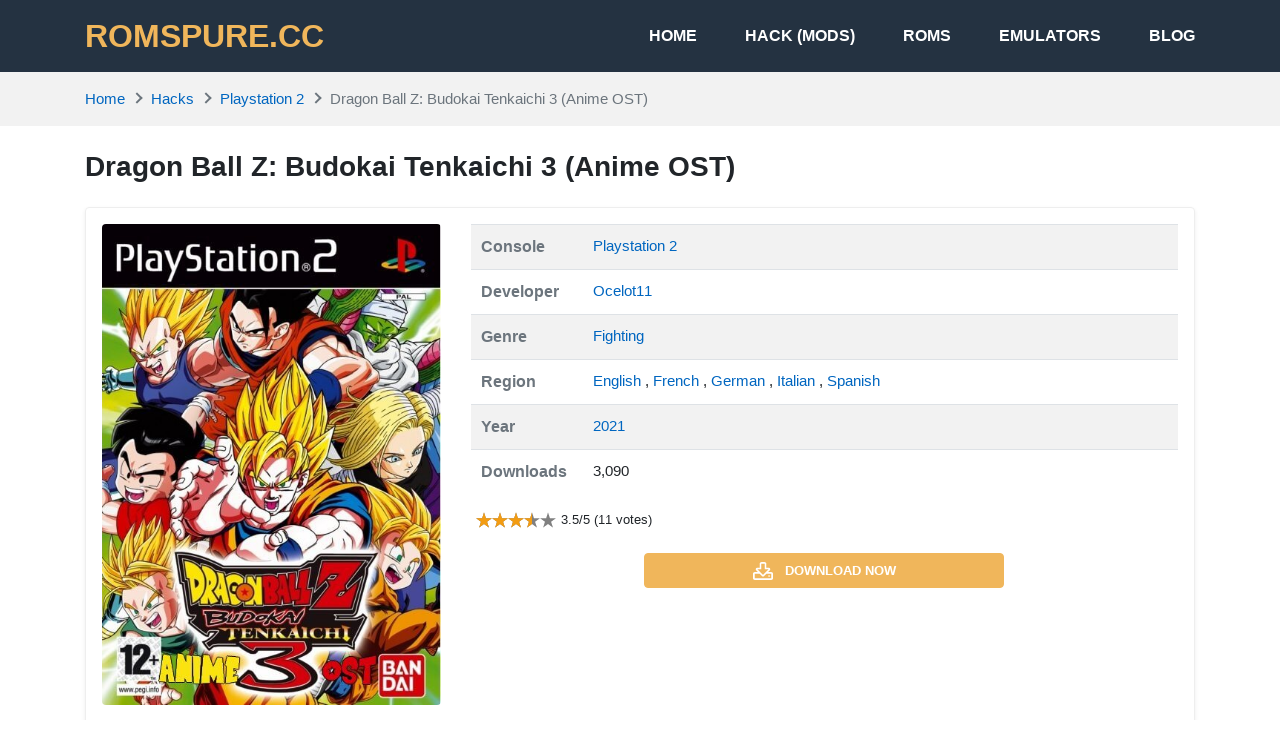

--- FILE ---
content_type: text/html; charset=UTF-8
request_url: https://romspure.cc/hacks/playstation-2/dragon-ball-z-budokai-tenkaichi-3-anime-ost/
body_size: 15822
content:
<!DOCTYPE html>
<html lang="en-US">
<head>
<meta charset="UTF-8">
<meta name="viewport" content="width=device-width, initial-scale=1, user-scalable=no">
<link rel="profile" href="http://gmpg.org/xfn/11">
<link rel="shortcut icon" type="image/x-icon" href="https://romspure.cc/wp-content/uploads/2020/05/favicon.png">
<meta name='robots' content='index, follow, max-image-preview:large, max-snippet:-1, max-video-preview:-1' />
	<style>img:is([sizes="auto" i], [sizes^="auto," i]) { contain-intrinsic-size: 3000px 1500px }</style>
	
	<!-- This site is optimized with the Yoast SEO plugin v25.7 - https://yoast.com/wordpress/plugins/seo/ -->
	<title>Dragon Ball Z: Budokai Tenkaichi 3 (Anime OST) - Playstation 2 ROMs Hack - Download</title>
	<link rel="canonical" href="https://romspure.cc/hacks/playstation-2/dragon-ball-z-budokai-tenkaichi-3-anime-ost/" />
	<meta property="og:locale" content="en_US" />
	<meta property="og:type" content="article" />
	<meta property="og:title" content="Dragon Ball Z: Budokai Tenkaichi 3 (Anime OST) - Playstation 2 ROMs Hack - Download" />
	<meta property="og:description" content="You continue to believe that the finest fighting game based on the well-known manga is still Dragon Ball Z Budokai..." />
	<meta property="og:url" content="https://romspure.cc/hacks/playstation-2/dragon-ball-z-budokai-tenkaichi-3-anime-ost/" />
	<meta property="og:site_name" content="ROMSPURE.CC" />
	<meta property="og:image" content="https://romspure.cc/wp-content/uploads/2022/12/Dragon-Ball-Z-Budokai-Tenkaichi-3-Anime-OST.jpg" />
	<meta property="og:image:width" content="457" />
	<meta property="og:image:height" content="649" />
	<meta property="og:image:type" content="image/jpeg" />
	<meta name="twitter:card" content="summary_large_image" />
	<meta name="twitter:label1" content="Est. reading time" />
	<meta name="twitter:data1" content="2 minutes" />
	<script type="application/ld+json" class="yoast-schema-graph">{"@context":"https://schema.org","@graph":[{"@type":"WebPage","@id":"https://romspure.cc/hacks/playstation-2/dragon-ball-z-budokai-tenkaichi-3-anime-ost/","url":"https://romspure.cc/hacks/playstation-2/dragon-ball-z-budokai-tenkaichi-3-anime-ost/","name":"Dragon Ball Z: Budokai Tenkaichi 3 (Anime OST) - Playstation 2 ROMs Hack - Download","isPartOf":{"@id":"https://romspure.cc/#website"},"primaryImageOfPage":{"@id":"https://romspure.cc/hacks/playstation-2/dragon-ball-z-budokai-tenkaichi-3-anime-ost/#primaryimage"},"image":{"@id":"https://romspure.cc/hacks/playstation-2/dragon-ball-z-budokai-tenkaichi-3-anime-ost/#primaryimage"},"thumbnailUrl":"https://romspure.cc/wp-content/uploads/2022/12/Dragon-Ball-Z-Budokai-Tenkaichi-3-Anime-OST.jpg","datePublished":"2023-09-30T05:30:13+00:00","breadcrumb":{"@id":"https://romspure.cc/hacks/playstation-2/dragon-ball-z-budokai-tenkaichi-3-anime-ost/#breadcrumb"},"inLanguage":"en-US","potentialAction":[{"@type":"ReadAction","target":["https://romspure.cc/hacks/playstation-2/dragon-ball-z-budokai-tenkaichi-3-anime-ost/"]}]},{"@type":"ImageObject","inLanguage":"en-US","@id":"https://romspure.cc/hacks/playstation-2/dragon-ball-z-budokai-tenkaichi-3-anime-ost/#primaryimage","url":"https://romspure.cc/wp-content/uploads/2022/12/Dragon-Ball-Z-Budokai-Tenkaichi-3-Anime-OST.jpg","contentUrl":"https://romspure.cc/wp-content/uploads/2022/12/Dragon-Ball-Z-Budokai-Tenkaichi-3-Anime-OST.jpg","width":457,"height":649,"caption":"Dragon Ball Z: Budokai Tenkaichi 3 (Anime OST)"},{"@type":"BreadcrumbList","@id":"https://romspure.cc/hacks/playstation-2/dragon-ball-z-budokai-tenkaichi-3-anime-ost/#breadcrumb","itemListElement":[{"@type":"ListItem","position":1,"name":"Home","item":"https://romspure.cc/"},{"@type":"ListItem","position":2,"name":"Dragon Ball Z: Budokai Tenkaichi 3 (Anime OST)"}]},{"@type":"WebSite","@id":"https://romspure.cc/#website","url":"https://romspure.cc/","name":"ROMSPURE.CC","description":"Download original Nintendo &amp; Playstation ROMs &amp; ISOs","potentialAction":[{"@type":"SearchAction","target":{"@type":"EntryPoint","urlTemplate":"https://romspure.cc/?s={search_term_string}"},"query-input":{"@type":"PropertyValueSpecification","valueRequired":true,"valueName":"search_term_string"}}],"inLanguage":"en-US"}]}</script>
	<!-- / Yoast SEO plugin. -->


<link rel="alternate" type="application/rss+xml" title="ROMSPURE.CC &raquo; Feed" href="https://romspure.cc/feed/" />
<link rel="alternate" type="application/rss+xml" title="ROMSPURE.CC &raquo; Comments Feed" href="https://romspure.cc/comments/feed/" />
<script type="text/javascript">
/* <![CDATA[ */
window._wpemojiSettings = {"baseUrl":"https:\/\/s.w.org\/images\/core\/emoji\/16.0.1\/72x72\/","ext":".png","svgUrl":"https:\/\/s.w.org\/images\/core\/emoji\/16.0.1\/svg\/","svgExt":".svg","source":{"concatemoji":"https:\/\/romspure.cc\/wp-includes\/js\/wp-emoji-release.min.js?ver=6.8.3"}};
/*! This file is auto-generated */
!function(s,n){var o,i,e;function c(e){try{var t={supportTests:e,timestamp:(new Date).valueOf()};sessionStorage.setItem(o,JSON.stringify(t))}catch(e){}}function p(e,t,n){e.clearRect(0,0,e.canvas.width,e.canvas.height),e.fillText(t,0,0);var t=new Uint32Array(e.getImageData(0,0,e.canvas.width,e.canvas.height).data),a=(e.clearRect(0,0,e.canvas.width,e.canvas.height),e.fillText(n,0,0),new Uint32Array(e.getImageData(0,0,e.canvas.width,e.canvas.height).data));return t.every(function(e,t){return e===a[t]})}function u(e,t){e.clearRect(0,0,e.canvas.width,e.canvas.height),e.fillText(t,0,0);for(var n=e.getImageData(16,16,1,1),a=0;a<n.data.length;a++)if(0!==n.data[a])return!1;return!0}function f(e,t,n,a){switch(t){case"flag":return n(e,"\ud83c\udff3\ufe0f\u200d\u26a7\ufe0f","\ud83c\udff3\ufe0f\u200b\u26a7\ufe0f")?!1:!n(e,"\ud83c\udde8\ud83c\uddf6","\ud83c\udde8\u200b\ud83c\uddf6")&&!n(e,"\ud83c\udff4\udb40\udc67\udb40\udc62\udb40\udc65\udb40\udc6e\udb40\udc67\udb40\udc7f","\ud83c\udff4\u200b\udb40\udc67\u200b\udb40\udc62\u200b\udb40\udc65\u200b\udb40\udc6e\u200b\udb40\udc67\u200b\udb40\udc7f");case"emoji":return!a(e,"\ud83e\udedf")}return!1}function g(e,t,n,a){var r="undefined"!=typeof WorkerGlobalScope&&self instanceof WorkerGlobalScope?new OffscreenCanvas(300,150):s.createElement("canvas"),o=r.getContext("2d",{willReadFrequently:!0}),i=(o.textBaseline="top",o.font="600 32px Arial",{});return e.forEach(function(e){i[e]=t(o,e,n,a)}),i}function t(e){var t=s.createElement("script");t.src=e,t.defer=!0,s.head.appendChild(t)}"undefined"!=typeof Promise&&(o="wpEmojiSettingsSupports",i=["flag","emoji"],n.supports={everything:!0,everythingExceptFlag:!0},e=new Promise(function(e){s.addEventListener("DOMContentLoaded",e,{once:!0})}),new Promise(function(t){var n=function(){try{var e=JSON.parse(sessionStorage.getItem(o));if("object"==typeof e&&"number"==typeof e.timestamp&&(new Date).valueOf()<e.timestamp+604800&&"object"==typeof e.supportTests)return e.supportTests}catch(e){}return null}();if(!n){if("undefined"!=typeof Worker&&"undefined"!=typeof OffscreenCanvas&&"undefined"!=typeof URL&&URL.createObjectURL&&"undefined"!=typeof Blob)try{var e="postMessage("+g.toString()+"("+[JSON.stringify(i),f.toString(),p.toString(),u.toString()].join(",")+"));",a=new Blob([e],{type:"text/javascript"}),r=new Worker(URL.createObjectURL(a),{name:"wpTestEmojiSupports"});return void(r.onmessage=function(e){c(n=e.data),r.terminate(),t(n)})}catch(e){}c(n=g(i,f,p,u))}t(n)}).then(function(e){for(var t in e)n.supports[t]=e[t],n.supports.everything=n.supports.everything&&n.supports[t],"flag"!==t&&(n.supports.everythingExceptFlag=n.supports.everythingExceptFlag&&n.supports[t]);n.supports.everythingExceptFlag=n.supports.everythingExceptFlag&&!n.supports.flag,n.DOMReady=!1,n.readyCallback=function(){n.DOMReady=!0}}).then(function(){return e}).then(function(){var e;n.supports.everything||(n.readyCallback(),(e=n.source||{}).concatemoji?t(e.concatemoji):e.wpemoji&&e.twemoji&&(t(e.twemoji),t(e.wpemoji)))}))}((window,document),window._wpemojiSettings);
/* ]]> */
</script>
<style id='wp-emoji-styles-inline-css' type='text/css'>

	img.wp-smiley, img.emoji {
		display: inline !important;
		border: none !important;
		box-shadow: none !important;
		height: 1em !important;
		width: 1em !important;
		margin: 0 0.07em !important;
		vertical-align: -0.1em !important;
		background: none !important;
		padding: 0 !important;
	}
</style>
<link rel='stylesheet' id='wp-block-library-css' href='https://romspure.cc/wp-includes/css/dist/block-library/style.min.css?ver=6.8.3' type='text/css' media='all' />
<style id='classic-theme-styles-inline-css' type='text/css'>
/*! This file is auto-generated */
.wp-block-button__link{color:#fff;background-color:#32373c;border-radius:9999px;box-shadow:none;text-decoration:none;padding:calc(.667em + 2px) calc(1.333em + 2px);font-size:1.125em}.wp-block-file__button{background:#32373c;color:#fff;text-decoration:none}
</style>
<style id='global-styles-inline-css' type='text/css'>
:root{--wp--preset--aspect-ratio--square: 1;--wp--preset--aspect-ratio--4-3: 4/3;--wp--preset--aspect-ratio--3-4: 3/4;--wp--preset--aspect-ratio--3-2: 3/2;--wp--preset--aspect-ratio--2-3: 2/3;--wp--preset--aspect-ratio--16-9: 16/9;--wp--preset--aspect-ratio--9-16: 9/16;--wp--preset--color--black: #000000;--wp--preset--color--cyan-bluish-gray: #abb8c3;--wp--preset--color--white: #ffffff;--wp--preset--color--pale-pink: #f78da7;--wp--preset--color--vivid-red: #cf2e2e;--wp--preset--color--luminous-vivid-orange: #ff6900;--wp--preset--color--luminous-vivid-amber: #fcb900;--wp--preset--color--light-green-cyan: #7bdcb5;--wp--preset--color--vivid-green-cyan: #00d084;--wp--preset--color--pale-cyan-blue: #8ed1fc;--wp--preset--color--vivid-cyan-blue: #0693e3;--wp--preset--color--vivid-purple: #9b51e0;--wp--preset--gradient--vivid-cyan-blue-to-vivid-purple: linear-gradient(135deg,rgba(6,147,227,1) 0%,rgb(155,81,224) 100%);--wp--preset--gradient--light-green-cyan-to-vivid-green-cyan: linear-gradient(135deg,rgb(122,220,180) 0%,rgb(0,208,130) 100%);--wp--preset--gradient--luminous-vivid-amber-to-luminous-vivid-orange: linear-gradient(135deg,rgba(252,185,0,1) 0%,rgba(255,105,0,1) 100%);--wp--preset--gradient--luminous-vivid-orange-to-vivid-red: linear-gradient(135deg,rgba(255,105,0,1) 0%,rgb(207,46,46) 100%);--wp--preset--gradient--very-light-gray-to-cyan-bluish-gray: linear-gradient(135deg,rgb(238,238,238) 0%,rgb(169,184,195) 100%);--wp--preset--gradient--cool-to-warm-spectrum: linear-gradient(135deg,rgb(74,234,220) 0%,rgb(151,120,209) 20%,rgb(207,42,186) 40%,rgb(238,44,130) 60%,rgb(251,105,98) 80%,rgb(254,248,76) 100%);--wp--preset--gradient--blush-light-purple: linear-gradient(135deg,rgb(255,206,236) 0%,rgb(152,150,240) 100%);--wp--preset--gradient--blush-bordeaux: linear-gradient(135deg,rgb(254,205,165) 0%,rgb(254,45,45) 50%,rgb(107,0,62) 100%);--wp--preset--gradient--luminous-dusk: linear-gradient(135deg,rgb(255,203,112) 0%,rgb(199,81,192) 50%,rgb(65,88,208) 100%);--wp--preset--gradient--pale-ocean: linear-gradient(135deg,rgb(255,245,203) 0%,rgb(182,227,212) 50%,rgb(51,167,181) 100%);--wp--preset--gradient--electric-grass: linear-gradient(135deg,rgb(202,248,128) 0%,rgb(113,206,126) 100%);--wp--preset--gradient--midnight: linear-gradient(135deg,rgb(2,3,129) 0%,rgb(40,116,252) 100%);--wp--preset--font-size--small: 13px;--wp--preset--font-size--medium: 20px;--wp--preset--font-size--large: 36px;--wp--preset--font-size--x-large: 42px;--wp--preset--spacing--20: 0.44rem;--wp--preset--spacing--30: 0.67rem;--wp--preset--spacing--40: 1rem;--wp--preset--spacing--50: 1.5rem;--wp--preset--spacing--60: 2.25rem;--wp--preset--spacing--70: 3.38rem;--wp--preset--spacing--80: 5.06rem;--wp--preset--shadow--natural: 6px 6px 9px rgba(0, 0, 0, 0.2);--wp--preset--shadow--deep: 12px 12px 50px rgba(0, 0, 0, 0.4);--wp--preset--shadow--sharp: 6px 6px 0px rgba(0, 0, 0, 0.2);--wp--preset--shadow--outlined: 6px 6px 0px -3px rgba(255, 255, 255, 1), 6px 6px rgba(0, 0, 0, 1);--wp--preset--shadow--crisp: 6px 6px 0px rgba(0, 0, 0, 1);}:where(.is-layout-flex){gap: 0.5em;}:where(.is-layout-grid){gap: 0.5em;}body .is-layout-flex{display: flex;}.is-layout-flex{flex-wrap: wrap;align-items: center;}.is-layout-flex > :is(*, div){margin: 0;}body .is-layout-grid{display: grid;}.is-layout-grid > :is(*, div){margin: 0;}:where(.wp-block-columns.is-layout-flex){gap: 2em;}:where(.wp-block-columns.is-layout-grid){gap: 2em;}:where(.wp-block-post-template.is-layout-flex){gap: 1.25em;}:where(.wp-block-post-template.is-layout-grid){gap: 1.25em;}.has-black-color{color: var(--wp--preset--color--black) !important;}.has-cyan-bluish-gray-color{color: var(--wp--preset--color--cyan-bluish-gray) !important;}.has-white-color{color: var(--wp--preset--color--white) !important;}.has-pale-pink-color{color: var(--wp--preset--color--pale-pink) !important;}.has-vivid-red-color{color: var(--wp--preset--color--vivid-red) !important;}.has-luminous-vivid-orange-color{color: var(--wp--preset--color--luminous-vivid-orange) !important;}.has-luminous-vivid-amber-color{color: var(--wp--preset--color--luminous-vivid-amber) !important;}.has-light-green-cyan-color{color: var(--wp--preset--color--light-green-cyan) !important;}.has-vivid-green-cyan-color{color: var(--wp--preset--color--vivid-green-cyan) !important;}.has-pale-cyan-blue-color{color: var(--wp--preset--color--pale-cyan-blue) !important;}.has-vivid-cyan-blue-color{color: var(--wp--preset--color--vivid-cyan-blue) !important;}.has-vivid-purple-color{color: var(--wp--preset--color--vivid-purple) !important;}.has-black-background-color{background-color: var(--wp--preset--color--black) !important;}.has-cyan-bluish-gray-background-color{background-color: var(--wp--preset--color--cyan-bluish-gray) !important;}.has-white-background-color{background-color: var(--wp--preset--color--white) !important;}.has-pale-pink-background-color{background-color: var(--wp--preset--color--pale-pink) !important;}.has-vivid-red-background-color{background-color: var(--wp--preset--color--vivid-red) !important;}.has-luminous-vivid-orange-background-color{background-color: var(--wp--preset--color--luminous-vivid-orange) !important;}.has-luminous-vivid-amber-background-color{background-color: var(--wp--preset--color--luminous-vivid-amber) !important;}.has-light-green-cyan-background-color{background-color: var(--wp--preset--color--light-green-cyan) !important;}.has-vivid-green-cyan-background-color{background-color: var(--wp--preset--color--vivid-green-cyan) !important;}.has-pale-cyan-blue-background-color{background-color: var(--wp--preset--color--pale-cyan-blue) !important;}.has-vivid-cyan-blue-background-color{background-color: var(--wp--preset--color--vivid-cyan-blue) !important;}.has-vivid-purple-background-color{background-color: var(--wp--preset--color--vivid-purple) !important;}.has-black-border-color{border-color: var(--wp--preset--color--black) !important;}.has-cyan-bluish-gray-border-color{border-color: var(--wp--preset--color--cyan-bluish-gray) !important;}.has-white-border-color{border-color: var(--wp--preset--color--white) !important;}.has-pale-pink-border-color{border-color: var(--wp--preset--color--pale-pink) !important;}.has-vivid-red-border-color{border-color: var(--wp--preset--color--vivid-red) !important;}.has-luminous-vivid-orange-border-color{border-color: var(--wp--preset--color--luminous-vivid-orange) !important;}.has-luminous-vivid-amber-border-color{border-color: var(--wp--preset--color--luminous-vivid-amber) !important;}.has-light-green-cyan-border-color{border-color: var(--wp--preset--color--light-green-cyan) !important;}.has-vivid-green-cyan-border-color{border-color: var(--wp--preset--color--vivid-green-cyan) !important;}.has-pale-cyan-blue-border-color{border-color: var(--wp--preset--color--pale-cyan-blue) !important;}.has-vivid-cyan-blue-border-color{border-color: var(--wp--preset--color--vivid-cyan-blue) !important;}.has-vivid-purple-border-color{border-color: var(--wp--preset--color--vivid-purple) !important;}.has-vivid-cyan-blue-to-vivid-purple-gradient-background{background: var(--wp--preset--gradient--vivid-cyan-blue-to-vivid-purple) !important;}.has-light-green-cyan-to-vivid-green-cyan-gradient-background{background: var(--wp--preset--gradient--light-green-cyan-to-vivid-green-cyan) !important;}.has-luminous-vivid-amber-to-luminous-vivid-orange-gradient-background{background: var(--wp--preset--gradient--luminous-vivid-amber-to-luminous-vivid-orange) !important;}.has-luminous-vivid-orange-to-vivid-red-gradient-background{background: var(--wp--preset--gradient--luminous-vivid-orange-to-vivid-red) !important;}.has-very-light-gray-to-cyan-bluish-gray-gradient-background{background: var(--wp--preset--gradient--very-light-gray-to-cyan-bluish-gray) !important;}.has-cool-to-warm-spectrum-gradient-background{background: var(--wp--preset--gradient--cool-to-warm-spectrum) !important;}.has-blush-light-purple-gradient-background{background: var(--wp--preset--gradient--blush-light-purple) !important;}.has-blush-bordeaux-gradient-background{background: var(--wp--preset--gradient--blush-bordeaux) !important;}.has-luminous-dusk-gradient-background{background: var(--wp--preset--gradient--luminous-dusk) !important;}.has-pale-ocean-gradient-background{background: var(--wp--preset--gradient--pale-ocean) !important;}.has-electric-grass-gradient-background{background: var(--wp--preset--gradient--electric-grass) !important;}.has-midnight-gradient-background{background: var(--wp--preset--gradient--midnight) !important;}.has-small-font-size{font-size: var(--wp--preset--font-size--small) !important;}.has-medium-font-size{font-size: var(--wp--preset--font-size--medium) !important;}.has-large-font-size{font-size: var(--wp--preset--font-size--large) !important;}.has-x-large-font-size{font-size: var(--wp--preset--font-size--x-large) !important;}
:where(.wp-block-post-template.is-layout-flex){gap: 1.25em;}:where(.wp-block-post-template.is-layout-grid){gap: 1.25em;}
:where(.wp-block-columns.is-layout-flex){gap: 2em;}:where(.wp-block-columns.is-layout-grid){gap: 2em;}
:root :where(.wp-block-pullquote){font-size: 1.5em;line-height: 1.6;}
</style>
<link rel='stylesheet' id='k-bootstrap-css' href='https://romspure.cc/wp-content/themes/romspure/css/bootstrap.min.css?ver=1.6' type='text/css' media='all' />
<link rel='stylesheet' id='k-style-css' href='https://romspure.cc/wp-content/themes/romspure/style.css?ver=1.6' type='text/css' media='all' />
<script type="text/javascript" src="https://romspure.cc/wp-includes/js/jquery/jquery.min.js?ver=3.7.1" id="jquery-core-js"></script>
<script type="text/javascript" src="https://romspure.cc/wp-includes/js/jquery/jquery-migrate.min.js?ver=3.4.1" id="jquery-migrate-js"></script>
<link rel="https://api.w.org/" href="https://romspure.cc/wp-json/" /><link rel="EditURI" type="application/rsd+xml" title="RSD" href="https://romspure.cc/xmlrpc.php?rsd" />
<meta name="generator" content="WordPress 6.8.3" />
<link rel='shortlink' href='https://romspure.cc/?p=94720' />
<link rel="alternate" title="oEmbed (JSON)" type="application/json+oembed" href="https://romspure.cc/wp-json/oembed/1.0/embed?url=https%3A%2F%2Fromspure.cc%2Fhacks%2Fplaystation-2%2Fdragon-ball-z-budokai-tenkaichi-3-anime-ost%2F" />
<link rel="alternate" title="oEmbed (XML)" type="text/xml+oembed" href="https://romspure.cc/wp-json/oembed/1.0/embed?url=https%3A%2F%2Fromspure.cc%2Fhacks%2Fplaystation-2%2Fdragon-ball-z-budokai-tenkaichi-3-anime-ost%2F&#038;format=xml" />
<style type="text/css">.recentcomments a{display:inline !important;padding:0 !important;margin:0 !important;}</style><!-- Google tag (gtag.js) -->
<script async src="https://www.googletagmanager.com/gtag/js?id=UA-89527130-10"></script>
<script>
  window.dataLayer = window.dataLayer || [];
  function gtag(){dataLayer.push(arguments);}
  gtag('js', new Date());

  gtag('config', 'UA-89527130-10');
</script>


</head>
<body class="wp-singular hack-template-default single single-hack postid-94720 wp-theme-romspure">

<div id="page" class="site">
	<a class="skip-link sr-only" href="#content">Skip to content</a>
    
    <header id="masthead" class="site-header">
		<div class="container d-flex align-items-center">
            				<h2 class="h2 font-weight-bold text-uppercase mb-0 site-logo">
					<a class="text-primary" href="https://romspure.cc/" rel="home">
						ROMSPURE.CC					</a>
				</h2>
			                    				
			<nav class="ml-auto site-nav">
				<div class="d-flex d-md-none justify-content-end">
					<button class="bg-transparent border-0 py-2 px-3 site-nav-closer" type="button">
						<svg height="1.5rem" xmlns="http://www.w3.org/2000/svg" viewBox="0 0 320 512"><path d="M193.94 256L296.5 153.44l21.15-21.15c3.12-3.12 3.12-8.19 0-11.31l-22.63-22.63c-3.12-3.12-8.19-3.12-11.31 0L160 222.06 36.29 98.34c-3.12-3.12-8.19-3.12-11.31 0L2.34 120.97c-3.12 3.12-3.12 8.19 0 11.31L126.06 256 2.34 379.71c-3.12 3.12-3.12 8.19 0 11.31l22.63 22.63c3.12 3.12 8.19 3.12 11.31 0L160 289.94 262.56 392.5l21.15 21.15c3.12 3.12 8.19 3.12 11.31 0l22.63-22.63c3.12-3.12 3.12-8.19 0-11.31L193.94 256z"/></svg>
					</button>
				</div>

				<ul id="menu-site-navigation" class="menu"><li id="menu-item-16248" class="menu-item menu-item-type-post_type menu-item-object-page menu-item-home menu-item-16248"><a href="https://romspure.cc/">Home</a></li>
<li id="menu-item-115830" class="menu-item menu-item-type-custom menu-item-object-custom menu-item-115830"><a href="https://romspure.cc/hacks">HACK (MODS)</a></li>
<li id="menu-item-19107" class="menu-item menu-item-type-post_type menu-item-object-page menu-item-19107"><a href="https://romspure.cc/roms/">ROMS</a></li>
<li id="menu-item-19106" class="menu-item menu-item-type-post_type menu-item-object-page menu-item-19106"><a href="https://romspure.cc/emulators/">Emulators</a></li>
<li id="menu-item-16243" class="menu-item menu-item-type-taxonomy menu-item-object-category menu-item-16243"><a href="https://romspure.cc/blog/">Blog</a></li>
</ul>				
			</nav>
			<button class="text-white bg-transparent border-0 d-md-none py-3 px-0 ml-auto site-nav-toggler" type="button">
				<svg height="1.75rem" fill="#fff" xmlns="http://www.w3.org/2000/svg" viewBox="0 0 448 512"><path d="M436 124H12c-6.627 0-12-5.373-12-12V80c0-6.627 5.373-12 12-12h424c6.627 0 12 5.373 12 12v32c0 6.627-5.373 12-12 12zm0 160H12c-6.627 0-12-5.373-12-12v-32c0-6.627 5.373-12 12-12h424c6.627 0 12 5.373 12 12v32c0 6.627-5.373 12-12 12zm0 160H12c-6.627 0-12-5.373-12-12v-32c0-6.627 5.373-12 12-12h424c6.627 0 12 5.373 12 12v32c0 6.627-5.373 12-12 12z"/></svg>
			</button>
		</div>
	</header>
	<div id="content" class="site-content">
	
		

	
					<div class="bg-light py-3">
				<div class="container">
					
	<ul id="breadcrumb" class="breadcrumb">           
        <li class="breadcrumb-item home"><a href="https://romspure.cc" title="Home">Home</a></li>
          
		                            <li class="breadcrumb-item"><a href="https://romspure.cc/hacks/" title="Hacks">Hacks</a></li>
                          
                <li class="breadcrumb-item"><a href="https://romspure.cc/hacks/playstation-2" title="Playstation 2">Playstation 2</a></li>
                <li class="breadcrumb-item active">Dragon Ball Z: Budokai Tenkaichi 3 (Anime OST)</li>
				</ul>
				</div>
			</div>
			<div class="container py-4">
        <main id="primary" class="content-area">
            <h1 class="h3 font-weight-bold mb-4">
                Dragon Ball Z: Budokai Tenkaichi 3 (Anime OST)		
            </h1>

            <div class="content-block mb-4 border rounded shadow-sm p-3">

                <div class="row">
                    <div class="col-12 col-sm-4 text-center">
                        <img class="featured rounded mb-4 lazyload" src="https://romspure.cc/wp-content/uploads/2022/12/Dragon-Ball-Z-Budokai-Tenkaichi-3-Anime-OST.jpg" alt="Dragon Ball Z: Budokai Tenkaichi 3 (Anime OST)">
                    </div>
                    <div class="col-12 col-sm-8">
                        <table class="table table-striped table-sm">
                                                                    <tr>
                                        <th class="text-muted" style="width: 7rem;">Console</th>
                                        <td>
                                                                                                <a href="https://romspure.cc/hacks/playstation-2">
                                                        Playstation 2                                                    </a>
                                            
                                                                                    </td>
                                    </tr>
                                
                                
                                
                                                                    <tr>
                                        <th class="text-muted" style="width: 7rem;">Developer</th>
                                        <td>
                                                                                            <a href="https://romspure.cc/hacks/playstation-2?developer_ids[]=11704">
                                                    Ocelot11                                                </a>
                                                                                    </td>
                                    </tr>
                                
                                                                    <tr>
                                        <th class="text-muted" style="width: 7rem;">Genre</th>
                                        <td>
                                                                                            <a href="https://romspure.cc/hacks/playstation-2?genre_ids[]=31">
                                                    Fighting                                                </a>
                                                                                    </td>
                                    </tr>
                                
                                                                    <tr>
                                        <th class="text-muted" style="width: 7rem;">Region</th>
                                        <td>
                                                                                            <a href="https://romspure.cc/hacks/playstation-2?region_ids[]=11620">
                                                    
                                                    English                                                </a>
                                            ,                                                 <a href="https://romspure.cc/hacks/playstation-2?region_ids[]=11625">
                                                    
                                                    French                                                </a>
                                            ,                                                 <a href="https://romspure.cc/hacks/playstation-2?region_ids[]=11691">
                                                    
                                                    German                                                </a>
                                            ,                                                 <a href="https://romspure.cc/hacks/playstation-2?region_ids[]=11692">
                                                    
                                                    Italian                                                </a>
                                            ,                                                 <a href="https://romspure.cc/hacks/playstation-2?region_ids[]=11621">
                                                    
                                                    Spanish                                                </a>
                                                                                    </td>
                                    </tr>
                                
                                                                    <tr>
                                        <th class="text-muted" style="width: 7rem;">Year</th>
                                        <td>
                                                                                            <a href="https://romspure.cc/hacks/playstation-2?year_ids[]=11630">
                                                    2021                                                </a>
                                                                                    </td>
                                    </tr>
                                
                                <tr>
                                    <th class="text-muted" style="width: 7rem;">Downloads</th>
                                    <td>3,090</td>
                                </tr>

                                
                                                            </table>

                                                <div class="d-flex align-items-center mb-4">
                            <div class="rating" data-post_id="94720" data-rateyo-rating="3.5" ></div>
                            <span class="small">
                                3.5/5 (11 votes)
                            </span>
                        </div>

                                                    <a class="btn btn-primary btn-block mx-auto mb-4 small" style="max-width: 360px;" href="https://romspure.cc/download/dragon-ball-z-budokai-tenkaichi-3-anime-ost-94720" rel="nofollow">
                                <svg class="svg-5 mr-2" xmlns="http://www.w3.org/2000/svg" viewBox="0 0 576 512"><path d="M528 288h-92.1l46.1-46.1c30.1-30.1 8.8-81.9-33.9-81.9h-64V48c0-26.5-21.5-48-48-48h-96c-26.5 0-48 21.5-48 48v112h-64c-42.6 0-64.2 51.7-33.9 81.9l46.1 46.1H48c-26.5 0-48 21.5-48 48v128c0 26.5 21.5 48 48 48h480c26.5 0 48-21.5 48-48V336c0-26.5-21.5-48-48-48zm-400-80h112V48h96v160h112L288 368 128 208zm400 256H48V336h140.1l65.9 65.9c18.8 18.8 49.1 18.7 67.9 0l65.9-65.9H528v128zm-88-64c0-13.3 10.7-24 24-24s24 10.7 24 24-10.7 24-24 24-24-10.7-24-24z"/></svg>
                                <span class="align-middle">Download now</span>
                            </a>
						
						
						
						
                        
                    </div>
                </div>
            </div>

						
            
                                                <div class="mb-4 entry-content border rounded shadow-sm p-3"><p>You continue to believe that the finest fighting game based on the well-known manga is still Dragon Ball Z Budokai Tenkaichi 3, don&#8217;t you? You adore it due to the fact that its roster and gameplay are really comprehensive, but the game&#8217;s one significant drawback is the presence of these terrible American OSTs.</p>
<p>However, the original sound tracks (OSTs) have been replaced with those from the anime adaptations of Dragon Ball Z and Dragon Ball GT. Other than that, this hackrom is identical to the European version of the game in every way. Now it is up to you to battle against Broly to the soundtrack of his Original Animation Video or the renowned song that Bardock used while he was making his final stand against the dictator Frieza.</p>
<p>Over 150 playable characters, improved fighting techniques, beautifully refined effects and shading techniques, which make each character&#8217;s effects more realistic, and over 20 battle stages all contribute to the extreme 3D fighting experience that is provided by Dragon Ball Z: Budokai Tenkaichi 3, which improves upon last year&#8217;s game in a number of ways. This is the final chapter in the Budokai Tenkaichi series, and it has over twenty new characters who have never appeared in any previous Dragon Ball Z video game. Some of these characters include Nail, King Cold, and King Vegeta, and the fight stages will be ones that fans will like.</p>
</div>
                            
            <div class="help-block d-flex justify-content-between align-items-center px-3 py-2 bg-light my-4 rounded">
    <span class="body-2 d-flex align-items-center"> Problems with download or installation? </span>
    <button href="#" class="button btn btn-danger ml-auto" data-toggle="modal" data-target="#helpModal">
        <svg xmlns="http://www.w3.org/2000/svg" width="14" height="14" fill="currentColor" class="mr-1 bi bi-flag" viewBox="0 0 16 16">
            <path d="M14.778.085A.5.5 0 0 1 15 .5V8a.5.5 0 0 1-.314.464L14.5 8l.186.464-.003.001-.006.003-.023.009a12.435 12.435 0 0 1-.397.15c-.264.095-.631.223-1.047.35-.816.252-1.879.523-2.71.523-.847 0-1.548-.28-2.158-.525l-.028-.01C7.68 8.71 7.14 8.5 6.5 8.5c-.7 0-1.638.23-2.437.477A19.626 19.626 0 0 0 3 9.342V15.5a.5.5 0 0 1-1 0V.5a.5.5 0 0 1 1 0v.282c.226-.079.496-.17.79-.26C4.606.272 5.67 0 6.5 0c.84 0 1.524.277 2.121.519l.043.018C9.286.788 9.828 1 10.5 1c.7 0 1.638-.23 2.437-.477a19.587 19.587 0 0 0 1.349-.476l.019-.007.004-.002h.001M14 1.221c-.22.078-.48.167-.766.255-.81.252-1.872.523-2.734.523-.886 0-1.592-.286-2.203-.534l-.008-.003C7.662 1.21 7.139 1 6.5 1c-.669 0-1.606.229-2.415.478A21.294 21.294 0 0 0 3 1.845v6.433c.22-.078.48-.167.766-.255C4.576 7.77 5.638 7.5 6.5 7.5c.847 0 1.548.28 2.158.525l.028.01C9.32 8.29 9.86 8.5 10.5 8.5c.668 0 1.606-.229 2.415-.478A21.317 21.317 0 0 0 14 7.655V1.222z"/>
        </svg>
        Request help    </button>
</div>

<div class="modal fade" id="helpModal" role="dialog">
    <div class="modal-dialog modal-lg">

        <div class="modal-content">
            <div class="modal-header">
                <h4 class="modal-title">Help center</h4>
                <button type="button" class="close" data-dismiss="modal">&times;</button>
            </div>
            <div class="modal-body">
                                    <form id="report-form" action="" method="post">

                        <input type="hidden" id="report_form_nonce" name="report_form_nonce" value="f80081eb2d" /><input type="hidden" name="_wp_http_referer" value="/hacks/playstation-2/dragon-ball-z-budokai-tenkaichi-3-anime-ost/" />                        <input type="hidden" name="post_id" value="94720" required>

                        <div class="form-group">
                            <label for="url-report">Report URL</label>
                            <input type="url" value="https://romspure.cc/hacks/playstation-2/dragon-ball-z-budokai-tenkaichi-3-anime-ost/" class="form-control" id="url-report" name="url-report" required>
                        </div>

                        <div class="form-group">
                            <label for="user-email">Your email</label>
                            <input type="email" class="form-control" id="user-email" name="user-email" required>
                        </div>

                        <div class="form-group">
                            <label for="report-type">Select Issue</label>
                            <select class="form-control" id="report-type" name="report-type" required>
                                                                        <option value="Link is broken"> Link is broken </option>
                                                                            <option value="The file is corrupted, cannot be extracted, or opened"> The file is corrupted, cannot be extracted, or opened </option>
                                                                            <option value="File is missing"> File is missing </option>
                                                                            <option value="Other"> Other </option>
                                                                </select>
                        </div>

                        <div class="form-group">
                            <label for="report-content">Feedback - Please describe the problem (optional)</label>
                            <textarea class="form-control" id="report-content" name="report-content" maxlength="500"></textarea>
                        </div>

                        <input type="hidden" id="report_form_nonce" name="report_form_nonce" value="f80081eb2d" /><input type="hidden" name="_wp_http_referer" value="/hacks/playstation-2/dragon-ball-z-budokai-tenkaichi-3-anime-ost/" />
                        <button type="submit" class="report-btn btn btn-primary">
                            <svg xmlns="http://www.w3.org/2000/svg" width="16" height="16" fill="currentColor" class="mr-1 bi bi-send" viewBox="0 0 16 16">
                                <path d="M15.854.146a.5.5 0 0 1 .11.54l-5.819 14.547a.75.75 0 0 1-1.329.124l-3.178-4.995L.643 7.184a.75.75 0 0 1 .124-1.33L15.314.037a.5.5 0 0 1 .54.11ZM6.636 10.07l2.761 4.338L14.13 2.576 6.636 10.07Zm6.787-8.201L1.591 6.602l4.339 2.76 7.494-7.493Z"/>
                            </svg>
                            Send Report                        </button>
                        <div class="error text-danger"></div>
                    </form>
                
            </div>

            <div class="modal-footer">
                <small><i>* You can send report each 10 minutes</i></small>
				<small><i>* We will handle and fix the error within 24 hours. Be sure to come back here to check.</i></small>
            </div>
        </div>

    </div>
</div>
            <ul class="nav mb-5 list-shares">
    <li class="mr-2">
        <a class="facebook" href="https://www.facebook.com/sharer/sharer.php?u=https://romspure.cc/hacks/playstation-2/dragon-ball-z-budokai-tenkaichi-3-anime-ost/" rel="nofollow" target="_blank">
            <svg fill="#fff" height="14px" xmlns="http://www.w3.org/2000/svg" viewBox="0 0 320 512"><path d="M279.14 288l14.22-92.66h-88.91v-60.13c0-25.35 12.42-50.06 52.24-50.06h40.42V6.26S260.43 0 225.36 0c-73.22 0-121.08 44.38-121.08 124.72v70.62H22.89V288h81.39v224h100.17V288z"/></svg>
            <span class="small d-none d-sm-inline ml-1">Share On Facebook</span>
        </a>
    </li>
    <li class="mr-2">
        <a class="twitter" href="https://twitter.com/home?status=https://romspure.cc/hacks/playstation-2/dragon-ball-z-budokai-tenkaichi-3-anime-ost/" rel="nofollow" target="_blank">
            <svg fill="#fff" height="14px" xmlns="http://www.w3.org/2000/svg" viewBox="0 0 512 512"><path d="M459.37 151.716c.325 4.548.325 9.097.325 13.645 0 138.72-105.583 298.558-298.558 298.558-59.452 0-114.68-17.219-161.137-47.106 8.447.974 16.568 1.299 25.34 1.299 49.055 0 94.213-16.568 130.274-44.832-46.132-.975-84.792-31.188-98.112-72.772 6.498.974 12.995 1.624 19.818 1.624 9.421 0 18.843-1.3 27.614-3.573-48.081-9.747-84.143-51.98-84.143-102.985v-1.299c13.969 7.797 30.214 12.67 47.431 13.319-28.264-18.843-46.781-51.005-46.781-87.391 0-19.492 5.197-37.36 14.294-52.954 51.655 63.675 129.3 105.258 216.365 109.807-1.624-7.797-2.599-15.918-2.599-24.04 0-57.828 46.782-104.934 104.934-104.934 30.213 0 57.502 12.67 76.67 33.137 23.715-4.548 46.456-13.32 66.599-25.34-7.798 24.366-24.366 44.833-46.132 57.827 21.117-2.273 41.584-8.122 60.426-16.243-14.292 20.791-32.161 39.308-52.628 54.253z"/></svg>
            <span class="small d-none d-sm-inline ml-1">Twitter</span>
        </a>
    </li>
    <li class="mr-2">
        <a class="pinterest" href="https://pinterest.com/pin/create/button/?url=https://romspure.cc/hacks/playstation-2/dragon-ball-z-budokai-tenkaichi-3-anime-ost/" rel="nofollow" target="_blank">
            <svg fill="#fff" height="14px" xmlns="http://www.w3.org/2000/svg" viewBox="0 0 384 512"><path d="M204 6.5C101.4 6.5 0 74.9 0 185.6 0 256 39.6 296 63.6 296c9.9 0 15.6-27.6 15.6-35.4 0-9.3-23.7-29.1-23.7-67.8 0-80.4 61.2-137.4 140.4-137.4 68.1 0 118.5 38.7 118.5 109.8 0 53.1-21.3 152.7-90.3 152.7-24.9 0-46.2-18-46.2-43.8 0-37.8 26.4-74.4 26.4-113.4 0-66.2-93.9-54.2-93.9 25.8 0 16.8 2.1 35.4 9.6 50.7-13.8 59.4-42 147.9-42 209.1 0 18.9 2.7 37.5 4.5 56.4 3.4 3.8 1.7 3.4 6.9 1.5 50.4-69 48.6-82.5 71.4-172.8 12.3 23.4 44.1 36 69.3 36 106.2 0 153.9-103.5 153.9-196.8C384 71.3 298.2 6.5 204 6.5z"/></svg>
            <span class="small d-none d-sm-inline ml-1">Pinterest</span>
        </a>
    </li>
    <li class="mr-2">
        <a class="linkedin" href="https://www.linkedin.com/shareArticle?mini=true&url=https://romspure.cc/hacks/playstation-2/dragon-ball-z-budokai-tenkaichi-3-anime-ost/&title=Dragon Ball Z: Budokai Tenkaichi 3 (Anime OST)&summary=&source=" rel="nofollow" target="_blank">
            <svg fill="#fff" height="14px" xmlns="http://www.w3.org/2000/svg" viewBox="0 0 448 512"><path d="M100.28 448H7.4V148.9h92.88zM53.79 108.1C24.09 108.1 0 83.5 0 53.8a53.79 53.79 0 0 1 107.58 0c0 29.7-24.1 54.3-53.79 54.3zM447.9 448h-92.68V302.4c0-34.7-.7-79.2-48.29-79.2-48.29 0-55.69 37.7-55.69 76.7V448h-92.78V148.9h89.08v40.8h1.3c12.4-23.5 42.69-48.3 87.88-48.3 94 0 111.28 61.9 111.28 142.3V448z"/></svg>
            <span class="small d-none d-sm-inline ml-1">Linkedin</span>
        </a>
    </li>
    <li class="mr-2">
        <a class="email" href="/cdn-cgi/l/email-protection#[base64]" rel="nofollow" target="_blank">
            <svg fill="#fff" height="14px" xmlns="http://www.w3.org/2000/svg" viewBox="0 0 512 512"><path d="M464 64H48C21.49 64 0 85.49 0 112v288c0 26.51 21.49 48 48 48h416c26.51 0 48-21.49 48-48V112c0-26.51-21.49-48-48-48zm0 48v40.805c-22.422 18.259-58.168 46.651-134.587 106.49-16.841 13.247-50.201 45.072-73.413 44.701-23.208.375-56.579-31.459-73.413-44.701C106.18 199.465 70.425 171.067 48 152.805V112h416zM48 400V214.398c22.914 18.251 55.409 43.862 104.938 82.646 21.857 17.205 60.134 55.186 103.062 54.955 42.717.231 80.509-37.199 103.053-54.947 49.528-38.783 82.032-64.401 104.947-82.653V400H48z"/></svg>
            <span class="small d-none d-sm-inline ml-1">Email</span>
        </a>
    </li>
</ul>
                                <section class="related-roms">
                        <h2 class="h5 font-weight-bold mb-4">Recommended for you</h2>
                        <div class="row">
                            <div class="col-6 col-md-4 col-lg-3 mb-4 col-archive-item">
    <div class="archive-container text-center bg-white border rounded shadow-sm d-flex flex-column h-100 p-3">

        <div class="archive-left">
            <a href="https://romspure.cc/hacks/playstation-2/grand-theft-auto-monterrey/">
                <div class="archive-cover-container my-auto position-relative">
                    <img width="69" height="96" src="https://romspure.cc/wp-content/uploads/2025/01/Grand-Theft-Auto-Monterrey-PS2.jpg" class="attachment-thumbnail size-thumbnail wp-post-image" alt="" decoding="async" />                </div>
                <h3 class="h6 font-weight-semibold text-truncate text-body mt-3">
                    Grand Theft Auto Monterrey                </h3>
            </a>
        </div>

        <div class="archive-right">

            <div class="consoles-info my-2">
                <a class="text-muted" href="https://romspure.cc/hacks/playstation-2">Playstation 2</a>            </div>

            <div class="tech-info d-flex flex-row align-items-center justify-content-around">
                <div class="small text-muted mb-1 mb-sm-0 d-flex flex-column align-items-center">
                    <svg class="svg-6" fill="grey" xmlns="http://www.w3.org/2000/svg" viewBox="0 0 512 512"><path d="M480 352h-133.5l-45.25 45.25C289.2 409.3 273.1 416 256 416s-33.16-6.656-45.25-18.75L165.5 352H32c-17.67 0-32 14.33-32 32v96c0 17.67 14.33 32 32 32h448c17.67 0 32-14.33 32-32v-96C512 366.3 497.7 352 480 352zM432 456c-13.2 0-24-10.8-24-24c0-13.2 10.8-24 24-24s24 10.8 24 24C456 445.2 445.2 456 432 456zM233.4 374.6C239.6 380.9 247.8 384 256 384s16.38-3.125 22.62-9.375l128-128c12.49-12.5 12.49-32.75 0-45.25c-12.5-12.5-32.76-12.5-45.25 0L288 274.8V32c0-17.67-14.33-32-32-32C238.3 0 224 14.33 224 32v242.8L150.6 201.4c-12.49-12.5-32.75-12.5-45.25 0c-12.49 12.5-12.49 32.75 0 45.25L233.4 374.6z"/></svg>
                    <span>188</span>
                </div>

                <div class="small text-muted mb-1 mb-sm-0 d-flex flex-column align-items-center">
                    <svg xmlns="http://www.w3.org/2000/svg" width="16" height="16" fill="currentColor" class="bi bi-star-fill" viewBox="0 0 16 16">
                        <path d="M3.612 15.443c-.386.198-.824-.149-.746-.592l.83-4.73L.173 6.765c-.329-.314-.158-.888.283-.95l4.898-.696L7.538.792c.197-.39.73-.39.927 0l2.184 4.327 4.898.696c.441.062.612.636.282.95l-3.522 3.356.83 4.73c.078.443-.36.79-.746.592L8 13.187l-4.389 2.256z"/>
                    </svg>
                    <span>
                        3                    </span>
                </div>

                <div class="small text-muted mb-1 mb-sm-0 d-flex flex-column align-items-center">
                    <svg xmlns="http://www.w3.org/2000/svg" width="14" height="14" fill="currentColor" class="bi bi-arrows-fullscreen" viewBox="0 0 16 16">
                        <path fill-rule="evenodd" d="M5.828 10.172a.5.5 0 0 0-.707 0l-4.096 4.096V11.5a.5.5 0 0 0-1 0v3.975a.5.5 0 0 0 .5.5H4.5a.5.5 0 0 0 0-1H1.732l4.096-4.096a.5.5 0 0 0 0-.707zm4.344 0a.5.5 0 0 1 .707 0l4.096 4.096V11.5a.5.5 0 1 1 1 0v3.975a.5.5 0 0 1-.5.5H11.5a.5.5 0 0 1 0-1h2.768l-4.096-4.096a.5.5 0 0 1 0-.707zm0-4.344a.5.5 0 0 0 .707 0l4.096-4.096V4.5a.5.5 0 1 0 1 0V.525a.5.5 0 0 0-.5-.5H11.5a.5.5 0 0 0 0 1h2.768l-4.096 4.096a.5.5 0 0 0 0 .707zm-4.344 0a.5.5 0 0 1-.707 0L1.025 1.732V4.5a.5.5 0 0 1-1 0V.525a.5.5 0 0 1 .5-.5H4.5a.5.5 0 0 1 0 1H1.732l4.096 4.096a.5.5 0 0 1 0 .707z"/>
                    </svg>
                    <span>
                    2.64 G                </span>
                </div>
            </div>

        </div>
    </div>
</div>
<div class="col-6 col-md-4 col-lg-3 mb-4 col-archive-item">
    <div class="archive-container text-center bg-white border rounded shadow-sm d-flex flex-column h-100 p-3">

        <div class="archive-left">
            <a href="https://romspure.cc/hacks/playstation-2/half-life-blue-shift/">
                <div class="archive-cover-container my-auto position-relative">
                    <img width="68" height="96" src="https://romspure.cc/wp-content/uploads/2023/09/Half-Life-Blue-Shift-300x426.jpg" class="attachment-thumbnail size-thumbnail wp-post-image" alt="Half-Life: Blue Shift" decoding="async" srcset="https://romspure.cc/wp-content/uploads/2023/09/Half-Life-Blue-Shift-300x426.jpg 300w, https://romspure.cc/wp-content/uploads/2023/09/Half-Life-Blue-Shift.jpg 1407w" sizes="(max-width: 68px) 100vw, 68px" />                </div>
                <h3 class="h6 font-weight-semibold text-truncate text-body mt-3">
                    Half-Life: Blue Shift                </h3>
            </a>
        </div>

        <div class="archive-right">

            <div class="consoles-info my-2">
                <a class="text-muted" href="https://romspure.cc/hacks/playstation-2">Playstation 2</a>            </div>

            <div class="tech-info d-flex flex-row align-items-center justify-content-around">
                <div class="small text-muted mb-1 mb-sm-0 d-flex flex-column align-items-center">
                    <svg class="svg-6" fill="grey" xmlns="http://www.w3.org/2000/svg" viewBox="0 0 512 512"><path d="M480 352h-133.5l-45.25 45.25C289.2 409.3 273.1 416 256 416s-33.16-6.656-45.25-18.75L165.5 352H32c-17.67 0-32 14.33-32 32v96c0 17.67 14.33 32 32 32h448c17.67 0 32-14.33 32-32v-96C512 366.3 497.7 352 480 352zM432 456c-13.2 0-24-10.8-24-24c0-13.2 10.8-24 24-24s24 10.8 24 24C456 445.2 445.2 456 432 456zM233.4 374.6C239.6 380.9 247.8 384 256 384s16.38-3.125 22.62-9.375l128-128c12.49-12.5 12.49-32.75 0-45.25c-12.5-12.5-32.76-12.5-45.25 0L288 274.8V32c0-17.67-14.33-32-32-32C238.3 0 224 14.33 224 32v242.8L150.6 201.4c-12.49-12.5-32.75-12.5-45.25 0c-12.49 12.5-12.49 32.75 0 45.25L233.4 374.6z"/></svg>
                    <span>2,059</span>
                </div>

                <div class="small text-muted mb-1 mb-sm-0 d-flex flex-column align-items-center">
                    <svg xmlns="http://www.w3.org/2000/svg" width="16" height="16" fill="currentColor" class="bi bi-star-fill" viewBox="0 0 16 16">
                        <path d="M3.612 15.443c-.386.198-.824-.149-.746-.592l.83-4.73L.173 6.765c-.329-.314-.158-.888.283-.95l4.898-.696L7.538.792c.197-.39.73-.39.927 0l2.184 4.327 4.898.696c.441.062.612.636.282.95l-3.522 3.356.83 4.73c.078.443-.36.79-.746.592L8 13.187l-4.389 2.256z"/>
                    </svg>
                    <span>
                        4.4                    </span>
                </div>

                <div class="small text-muted mb-1 mb-sm-0 d-flex flex-column align-items-center">
                    <svg xmlns="http://www.w3.org/2000/svg" width="14" height="14" fill="currentColor" class="bi bi-arrows-fullscreen" viewBox="0 0 16 16">
                        <path fill-rule="evenodd" d="M5.828 10.172a.5.5 0 0 0-.707 0l-4.096 4.096V11.5a.5.5 0 0 0-1 0v3.975a.5.5 0 0 0 .5.5H4.5a.5.5 0 0 0 0-1H1.732l4.096-4.096a.5.5 0 0 0 0-.707zm4.344 0a.5.5 0 0 1 .707 0l4.096 4.096V11.5a.5.5 0 1 1 1 0v3.975a.5.5 0 0 1-.5.5H11.5a.5.5 0 0 1 0-1h2.768l-4.096-4.096a.5.5 0 0 1 0-.707zm0-4.344a.5.5 0 0 0 .707 0l4.096-4.096V4.5a.5.5 0 1 0 1 0V.525a.5.5 0 0 0-.5-.5H11.5a.5.5 0 0 0 0 1h2.768l-4.096 4.096a.5.5 0 0 0 0 .707zm-4.344 0a.5.5 0 0 1-.707 0L1.025 1.732V4.5a.5.5 0 0 1-1 0V.525a.5.5 0 0 1 .5-.5H4.5a.5.5 0 0 1 0 1H1.732l4.096 4.096a.5.5 0 0 1 0 .707z"/>
                    </svg>
                    <span>
                    239.72 M                </span>
                </div>
            </div>

        </div>
    </div>
</div>
<div class="col-6 col-md-4 col-lg-3 mb-4 col-archive-item">
    <div class="archive-container text-center bg-white border rounded shadow-sm d-flex flex-column h-100 p-3">

        <div class="archive-left">
            <a href="https://romspure.cc/hacks/playstation-2/armored-core-nine-breaker-inside-fire-button/">
                <div class="archive-cover-container my-auto position-relative">
                    <img width="69" height="96" src="https://romspure.cc/wp-content/uploads/2025/01/armored-core-nine-breaker.jpg" class="attachment-thumbnail size-thumbnail wp-post-image" alt="" decoding="async" />                </div>
                <h3 class="h6 font-weight-semibold text-truncate text-body mt-3">
                    Armored Core Nine Breaker Inside Fire Button                </h3>
            </a>
        </div>

        <div class="archive-right">

            <div class="consoles-info my-2">
                <a class="text-muted" href="https://romspure.cc/hacks/playstation-2">Playstation 2</a>            </div>

            <div class="tech-info d-flex flex-row align-items-center justify-content-around">
                <div class="small text-muted mb-1 mb-sm-0 d-flex flex-column align-items-center">
                    <svg class="svg-6" fill="grey" xmlns="http://www.w3.org/2000/svg" viewBox="0 0 512 512"><path d="M480 352h-133.5l-45.25 45.25C289.2 409.3 273.1 416 256 416s-33.16-6.656-45.25-18.75L165.5 352H32c-17.67 0-32 14.33-32 32v96c0 17.67 14.33 32 32 32h448c17.67 0 32-14.33 32-32v-96C512 366.3 497.7 352 480 352zM432 456c-13.2 0-24-10.8-24-24c0-13.2 10.8-24 24-24s24 10.8 24 24C456 445.2 445.2 456 432 456zM233.4 374.6C239.6 380.9 247.8 384 256 384s16.38-3.125 22.62-9.375l128-128c12.49-12.5 12.49-32.75 0-45.25c-12.5-12.5-32.76-12.5-45.25 0L288 274.8V32c0-17.67-14.33-32-32-32C238.3 0 224 14.33 224 32v242.8L150.6 201.4c-12.49-12.5-32.75-12.5-45.25 0c-12.49 12.5-12.49 32.75 0 45.25L233.4 374.6z"/></svg>
                    <span>101</span>
                </div>

                <div class="small text-muted mb-1 mb-sm-0 d-flex flex-column align-items-center">
                    <svg xmlns="http://www.w3.org/2000/svg" width="16" height="16" fill="currentColor" class="bi bi-star-fill" viewBox="0 0 16 16">
                        <path d="M3.612 15.443c-.386.198-.824-.149-.746-.592l.83-4.73L.173 6.765c-.329-.314-.158-.888.283-.95l4.898-.696L7.538.792c.197-.39.73-.39.927 0l2.184 4.327 4.898.696c.441.062.612.636.282.95l-3.522 3.356.83 4.73c.078.443-.36.79-.746.592L8 13.187l-4.389 2.256z"/>
                    </svg>
                    <span>
                        5                    </span>
                </div>

                <div class="small text-muted mb-1 mb-sm-0 d-flex flex-column align-items-center">
                    <svg xmlns="http://www.w3.org/2000/svg" width="14" height="14" fill="currentColor" class="bi bi-arrows-fullscreen" viewBox="0 0 16 16">
                        <path fill-rule="evenodd" d="M5.828 10.172a.5.5 0 0 0-.707 0l-4.096 4.096V11.5a.5.5 0 0 0-1 0v3.975a.5.5 0 0 0 .5.5H4.5a.5.5 0 0 0 0-1H1.732l4.096-4.096a.5.5 0 0 0 0-.707zm4.344 0a.5.5 0 0 1 .707 0l4.096 4.096V11.5a.5.5 0 1 1 1 0v3.975a.5.5 0 0 1-.5.5H11.5a.5.5 0 0 1 0-1h2.768l-4.096-4.096a.5.5 0 0 1 0-.707zm0-4.344a.5.5 0 0 0 .707 0l4.096-4.096V4.5a.5.5 0 1 0 1 0V.525a.5.5 0 0 0-.5-.5H11.5a.5.5 0 0 0 0 1h2.768l-4.096 4.096a.5.5 0 0 0 0 .707zm-4.344 0a.5.5 0 0 1-.707 0L1.025 1.732V4.5a.5.5 0 0 1-1 0V.525a.5.5 0 0 1 .5-.5H4.5a.5.5 0 0 1 0 1H1.732l4.096 4.096a.5.5 0 0 1 0 .707z"/>
                    </svg>
                    <span>
                    1.37 G                </span>
                </div>
            </div>

        </div>
    </div>
</div>
<div class="col-6 col-md-4 col-lg-3 mb-4 col-archive-item">
    <div class="archive-container text-center bg-white border rounded shadow-sm d-flex flex-column h-100 p-3">

        <div class="archive-left">
            <a href="https://romspure.cc/hacks/playstation-2/anime-hero-iv-spirit-burning/">
                <div class="archive-cover-container my-auto position-relative">
                    <img width="69" height="96" src="https://romspure.cc/wp-content/uploads/2025/01/anime-hero-iv-spirit-burning.jpg" class="attachment-thumbnail size-thumbnail wp-post-image" alt="" decoding="async" loading="lazy" />                </div>
                <h3 class="h6 font-weight-semibold text-truncate text-body mt-3">
                    Anime Hero IV Spirit Burning                </h3>
            </a>
        </div>

        <div class="archive-right">

            <div class="consoles-info my-2">
                <a class="text-muted" href="https://romspure.cc/hacks/playstation-2">Playstation 2</a>            </div>

            <div class="tech-info d-flex flex-row align-items-center justify-content-around">
                <div class="small text-muted mb-1 mb-sm-0 d-flex flex-column align-items-center">
                    <svg class="svg-6" fill="grey" xmlns="http://www.w3.org/2000/svg" viewBox="0 0 512 512"><path d="M480 352h-133.5l-45.25 45.25C289.2 409.3 273.1 416 256 416s-33.16-6.656-45.25-18.75L165.5 352H32c-17.67 0-32 14.33-32 32v96c0 17.67 14.33 32 32 32h448c17.67 0 32-14.33 32-32v-96C512 366.3 497.7 352 480 352zM432 456c-13.2 0-24-10.8-24-24c0-13.2 10.8-24 24-24s24 10.8 24 24C456 445.2 445.2 456 432 456zM233.4 374.6C239.6 380.9 247.8 384 256 384s16.38-3.125 22.62-9.375l128-128c12.49-12.5 12.49-32.75 0-45.25c-12.5-12.5-32.76-12.5-45.25 0L288 274.8V32c0-17.67-14.33-32-32-32C238.3 0 224 14.33 224 32v242.8L150.6 201.4c-12.49-12.5-32.75-12.5-45.25 0c-12.49 12.5-12.49 32.75 0 45.25L233.4 374.6z"/></svg>
                    <span>131</span>
                </div>

                <div class="small text-muted mb-1 mb-sm-0 d-flex flex-column align-items-center">
                    <svg xmlns="http://www.w3.org/2000/svg" width="16" height="16" fill="currentColor" class="bi bi-star-fill" viewBox="0 0 16 16">
                        <path d="M3.612 15.443c-.386.198-.824-.149-.746-.592l.83-4.73L.173 6.765c-.329-.314-.158-.888.283-.95l4.898-.696L7.538.792c.197-.39.73-.39.927 0l2.184 4.327 4.898.696c.441.062.612.636.282.95l-3.522 3.356.83 4.73c.078.443-.36.79-.746.592L8 13.187l-4.389 2.256z"/>
                    </svg>
                    <span>
                        5                    </span>
                </div>

                <div class="small text-muted mb-1 mb-sm-0 d-flex flex-column align-items-center">
                    <svg xmlns="http://www.w3.org/2000/svg" width="14" height="14" fill="currentColor" class="bi bi-arrows-fullscreen" viewBox="0 0 16 16">
                        <path fill-rule="evenodd" d="M5.828 10.172a.5.5 0 0 0-.707 0l-4.096 4.096V11.5a.5.5 0 0 0-1 0v3.975a.5.5 0 0 0 .5.5H4.5a.5.5 0 0 0 0-1H1.732l4.096-4.096a.5.5 0 0 0 0-.707zm4.344 0a.5.5 0 0 1 .707 0l4.096 4.096V11.5a.5.5 0 1 1 1 0v3.975a.5.5 0 0 1-.5.5H11.5a.5.5 0 0 1 0-1h2.768l-4.096-4.096a.5.5 0 0 1 0-.707zm0-4.344a.5.5 0 0 0 .707 0l4.096-4.096V4.5a.5.5 0 1 0 1 0V.525a.5.5 0 0 0-.5-.5H11.5a.5.5 0 0 0 0 1h2.768l-4.096 4.096a.5.5 0 0 0 0 .707zm-4.344 0a.5.5 0 0 1-.707 0L1.025 1.732V4.5a.5.5 0 0 1-1 0V.525a.5.5 0 0 1 .5-.5H4.5a.5.5 0 0 1 0 1H1.732l4.096 4.096a.5.5 0 0 1 0 .707z"/>
                    </svg>
                    <span>
                    1.98 G                </span>
                </div>
            </div>

        </div>
    </div>
</div>
<div class="col-6 col-md-4 col-lg-3 mb-4 col-archive-item">
    <div class="archive-container text-center bg-white border rounded shadow-sm d-flex flex-column h-100 p-3">

        <div class="archive-left">
            <a href="https://romspure.cc/hacks/playstation-2/gta-rio-de-janeiro/">
                <div class="archive-cover-container my-auto position-relative">
                    <img width="69" height="96" src="https://romspure.cc/wp-content/uploads/2025/01/GTA-Rio-De-Janeiro.jpg" class="attachment-thumbnail size-thumbnail wp-post-image" alt="" decoding="async" loading="lazy" />                </div>
                <h3 class="h6 font-weight-semibold text-truncate text-body mt-3">
                    GTA Rio De Janeiro                </h3>
            </a>
        </div>

        <div class="archive-right">

            <div class="consoles-info my-2">
                <a class="text-muted" href="https://romspure.cc/hacks/playstation-2">Playstation 2</a>            </div>

            <div class="tech-info d-flex flex-row align-items-center justify-content-around">
                <div class="small text-muted mb-1 mb-sm-0 d-flex flex-column align-items-center">
                    <svg class="svg-6" fill="grey" xmlns="http://www.w3.org/2000/svg" viewBox="0 0 512 512"><path d="M480 352h-133.5l-45.25 45.25C289.2 409.3 273.1 416 256 416s-33.16-6.656-45.25-18.75L165.5 352H32c-17.67 0-32 14.33-32 32v96c0 17.67 14.33 32 32 32h448c17.67 0 32-14.33 32-32v-96C512 366.3 497.7 352 480 352zM432 456c-13.2 0-24-10.8-24-24c0-13.2 10.8-24 24-24s24 10.8 24 24C456 445.2 445.2 456 432 456zM233.4 374.6C239.6 380.9 247.8 384 256 384s16.38-3.125 22.62-9.375l128-128c12.49-12.5 12.49-32.75 0-45.25c-12.5-12.5-32.76-12.5-45.25 0L288 274.8V32c0-17.67-14.33-32-32-32C238.3 0 224 14.33 224 32v242.8L150.6 201.4c-12.49-12.5-32.75-12.5-45.25 0c-12.49 12.5-12.49 32.75 0 45.25L233.4 374.6z"/></svg>
                    <span>272</span>
                </div>

                <div class="small text-muted mb-1 mb-sm-0 d-flex flex-column align-items-center">
                    <svg xmlns="http://www.w3.org/2000/svg" width="16" height="16" fill="currentColor" class="bi bi-star-fill" viewBox="0 0 16 16">
                        <path d="M3.612 15.443c-.386.198-.824-.149-.746-.592l.83-4.73L.173 6.765c-.329-.314-.158-.888.283-.95l4.898-.696L7.538.792c.197-.39.73-.39.927 0l2.184 4.327 4.898.696c.441.062.612.636.282.95l-3.522 3.356.83 4.73c.078.443-.36.79-.746.592L8 13.187l-4.389 2.256z"/>
                    </svg>
                    <span>
                        4.8                    </span>
                </div>

                <div class="small text-muted mb-1 mb-sm-0 d-flex flex-column align-items-center">
                    <svg xmlns="http://www.w3.org/2000/svg" width="14" height="14" fill="currentColor" class="bi bi-arrows-fullscreen" viewBox="0 0 16 16">
                        <path fill-rule="evenodd" d="M5.828 10.172a.5.5 0 0 0-.707 0l-4.096 4.096V11.5a.5.5 0 0 0-1 0v3.975a.5.5 0 0 0 .5.5H4.5a.5.5 0 0 0 0-1H1.732l4.096-4.096a.5.5 0 0 0 0-.707zm4.344 0a.5.5 0 0 1 .707 0l4.096 4.096V11.5a.5.5 0 1 1 1 0v3.975a.5.5 0 0 1-.5.5H11.5a.5.5 0 0 1 0-1h2.768l-4.096-4.096a.5.5 0 0 1 0-.707zm0-4.344a.5.5 0 0 0 .707 0l4.096-4.096V4.5a.5.5 0 1 0 1 0V.525a.5.5 0 0 0-.5-.5H11.5a.5.5 0 0 0 0 1h2.768l-4.096 4.096a.5.5 0 0 0 0 .707zm-4.344 0a.5.5 0 0 1-.707 0L1.025 1.732V4.5a.5.5 0 0 1-1 0V.525a.5.5 0 0 1 .5-.5H4.5a.5.5 0 0 1 0 1H1.732l4.096 4.096a.5.5 0 0 1 0 .707z"/>
                    </svg>
                    <span>
                    2.63 G                </span>
                </div>
            </div>

        </div>
    </div>
</div>
<div class="col-6 col-md-4 col-lg-3 mb-4 col-archive-item">
    <div class="archive-container text-center bg-white border rounded shadow-sm d-flex flex-column h-100 p-3">

        <div class="archive-left">
            <a href="https://romspure.cc/hacks/playstation-2/grand-theft-auto-san-andreas-misterix/">
                <div class="archive-cover-container my-auto position-relative">
                    <img width="69" height="96" src="https://romspure.cc/wp-content/uploads/2025/01/Grand-Theft-Auto-San-Andreas-Misterix.jpg" class="attachment-thumbnail size-thumbnail wp-post-image" alt="" decoding="async" loading="lazy" />                </div>
                <h3 class="h6 font-weight-semibold text-truncate text-body mt-3">
                    Grand Theft Auto San Andreas Misterix                </h3>
            </a>
        </div>

        <div class="archive-right">

            <div class="consoles-info my-2">
                <a class="text-muted" href="https://romspure.cc/hacks/playstation-2">Playstation 2</a>            </div>

            <div class="tech-info d-flex flex-row align-items-center justify-content-around">
                <div class="small text-muted mb-1 mb-sm-0 d-flex flex-column align-items-center">
                    <svg class="svg-6" fill="grey" xmlns="http://www.w3.org/2000/svg" viewBox="0 0 512 512"><path d="M480 352h-133.5l-45.25 45.25C289.2 409.3 273.1 416 256 416s-33.16-6.656-45.25-18.75L165.5 352H32c-17.67 0-32 14.33-32 32v96c0 17.67 14.33 32 32 32h448c17.67 0 32-14.33 32-32v-96C512 366.3 497.7 352 480 352zM432 456c-13.2 0-24-10.8-24-24c0-13.2 10.8-24 24-24s24 10.8 24 24C456 445.2 445.2 456 432 456zM233.4 374.6C239.6 380.9 247.8 384 256 384s16.38-3.125 22.62-9.375l128-128c12.49-12.5 12.49-32.75 0-45.25c-12.5-12.5-32.76-12.5-45.25 0L288 274.8V32c0-17.67-14.33-32-32-32C238.3 0 224 14.33 224 32v242.8L150.6 201.4c-12.49-12.5-32.75-12.5-45.25 0c-12.49 12.5-12.49 32.75 0 45.25L233.4 374.6z"/></svg>
                    <span>171</span>
                </div>

                <div class="small text-muted mb-1 mb-sm-0 d-flex flex-column align-items-center">
                    <svg xmlns="http://www.w3.org/2000/svg" width="16" height="16" fill="currentColor" class="bi bi-star-fill" viewBox="0 0 16 16">
                        <path d="M3.612 15.443c-.386.198-.824-.149-.746-.592l.83-4.73L.173 6.765c-.329-.314-.158-.888.283-.95l4.898-.696L7.538.792c.197-.39.73-.39.927 0l2.184 4.327 4.898.696c.441.062.612.636.282.95l-3.522 3.356.83 4.73c.078.443-.36.79-.746.592L8 13.187l-4.389 2.256z"/>
                    </svg>
                    <span>
                        3.2                    </span>
                </div>

                <div class="small text-muted mb-1 mb-sm-0 d-flex flex-column align-items-center">
                    <svg xmlns="http://www.w3.org/2000/svg" width="14" height="14" fill="currentColor" class="bi bi-arrows-fullscreen" viewBox="0 0 16 16">
                        <path fill-rule="evenodd" d="M5.828 10.172a.5.5 0 0 0-.707 0l-4.096 4.096V11.5a.5.5 0 0 0-1 0v3.975a.5.5 0 0 0 .5.5H4.5a.5.5 0 0 0 0-1H1.732l4.096-4.096a.5.5 0 0 0 0-.707zm4.344 0a.5.5 0 0 1 .707 0l4.096 4.096V11.5a.5.5 0 1 1 1 0v3.975a.5.5 0 0 1-.5.5H11.5a.5.5 0 0 1 0-1h2.768l-4.096-4.096a.5.5 0 0 1 0-.707zm0-4.344a.5.5 0 0 0 .707 0l4.096-4.096V4.5a.5.5 0 1 0 1 0V.525a.5.5 0 0 0-.5-.5H11.5a.5.5 0 0 0 0 1h2.768l-4.096 4.096a.5.5 0 0 0 0 .707zm-4.344 0a.5.5 0 0 1-.707 0L1.025 1.732V4.5a.5.5 0 0 1-1 0V.525a.5.5 0 0 1 .5-.5H4.5a.5.5 0 0 1 0 1H1.732l4.096 4.096a.5.5 0 0 1 0 .707z"/>
                    </svg>
                    <span>
                    2.92 G                </span>
                </div>
            </div>

        </div>
    </div>
</div>
<div class="col-6 col-md-4 col-lg-3 mb-4 col-archive-item">
    <div class="archive-container text-center bg-white border rounded shadow-sm d-flex flex-column h-100 p-3">

        <div class="archive-left">
            <a href="https://romspure.cc/hacks/playstation-2/hudson-the-best-selection/">
                <div class="archive-cover-container my-auto position-relative">
                    <img width="68" height="96" src="https://romspure.cc/wp-content/uploads/2025/01/Hudson-The-Best-Selection-300x424-1.webp" class="attachment-thumbnail size-thumbnail wp-post-image" alt="" decoding="async" loading="lazy" />                </div>
                <h3 class="h6 font-weight-semibold text-truncate text-body mt-3">
                    Hudson -The Best Selection-                </h3>
            </a>
        </div>

        <div class="archive-right">

            <div class="consoles-info my-2">
                <a class="text-muted" href="https://romspure.cc/hacks/playstation-2">Playstation 2</a>            </div>

            <div class="tech-info d-flex flex-row align-items-center justify-content-around">
                <div class="small text-muted mb-1 mb-sm-0 d-flex flex-column align-items-center">
                    <svg class="svg-6" fill="grey" xmlns="http://www.w3.org/2000/svg" viewBox="0 0 512 512"><path d="M480 352h-133.5l-45.25 45.25C289.2 409.3 273.1 416 256 416s-33.16-6.656-45.25-18.75L165.5 352H32c-17.67 0-32 14.33-32 32v96c0 17.67 14.33 32 32 32h448c17.67 0 32-14.33 32-32v-96C512 366.3 497.7 352 480 352zM432 456c-13.2 0-24-10.8-24-24c0-13.2 10.8-24 24-24s24 10.8 24 24C456 445.2 445.2 456 432 456zM233.4 374.6C239.6 380.9 247.8 384 256 384s16.38-3.125 22.62-9.375l128-128c12.49-12.5 12.49-32.75 0-45.25c-12.5-12.5-32.76-12.5-45.25 0L288 274.8V32c0-17.67-14.33-32-32-32C238.3 0 224 14.33 224 32v242.8L150.6 201.4c-12.49-12.5-32.75-12.5-45.25 0c-12.49 12.5-12.49 32.75 0 45.25L233.4 374.6z"/></svg>
                    <span>143</span>
                </div>

                <div class="small text-muted mb-1 mb-sm-0 d-flex flex-column align-items-center">
                    <svg xmlns="http://www.w3.org/2000/svg" width="16" height="16" fill="currentColor" class="bi bi-star-fill" viewBox="0 0 16 16">
                        <path d="M3.612 15.443c-.386.198-.824-.149-.746-.592l.83-4.73L.173 6.765c-.329-.314-.158-.888.283-.95l4.898-.696L7.538.792c.197-.39.73-.39.927 0l2.184 4.327 4.898.696c.441.062.612.636.282.95l-3.522 3.356.83 4.73c.078.443-.36.79-.746.592L8 13.187l-4.389 2.256z"/>
                    </svg>
                    <span>
                        5                    </span>
                </div>

                <div class="small text-muted mb-1 mb-sm-0 d-flex flex-column align-items-center">
                    <svg xmlns="http://www.w3.org/2000/svg" width="14" height="14" fill="currentColor" class="bi bi-arrows-fullscreen" viewBox="0 0 16 16">
                        <path fill-rule="evenodd" d="M5.828 10.172a.5.5 0 0 0-.707 0l-4.096 4.096V11.5a.5.5 0 0 0-1 0v3.975a.5.5 0 0 0 .5.5H4.5a.5.5 0 0 0 0-1H1.732l4.096-4.096a.5.5 0 0 0 0-.707zm4.344 0a.5.5 0 0 1 .707 0l4.096 4.096V11.5a.5.5 0 1 1 1 0v3.975a.5.5 0 0 1-.5.5H11.5a.5.5 0 0 1 0-1h2.768l-4.096-4.096a.5.5 0 0 1 0-.707zm0-4.344a.5.5 0 0 0 .707 0l4.096-4.096V4.5a.5.5 0 1 0 1 0V.525a.5.5 0 0 0-.5-.5H11.5a.5.5 0 0 0 0 1h2.768l-4.096 4.096a.5.5 0 0 0 0 .707zm-4.344 0a.5.5 0 0 1-.707 0L1.025 1.732V4.5a.5.5 0 0 1-1 0V.525a.5.5 0 0 1 .5-.5H4.5a.5.5 0 0 1 0 1H1.732l4.096 4.096a.5.5 0 0 1 0 .707z"/>
                    </svg>
                    <span>
                    2.09GB                </span>
                </div>
            </div>

        </div>
    </div>
</div>
<div class="col-6 col-md-4 col-lg-3 mb-4 col-archive-item">
    <div class="archive-container text-center bg-white border rounded shadow-sm d-flex flex-column h-100 p-3">

        <div class="archive-left">
            <a href="https://romspure.cc/hacks/playstation-2/guitar-hero-iii-rock-nacional/">
                <div class="archive-cover-container my-auto position-relative">
                    <img width="69" height="96" src="https://romspure.cc/wp-content/uploads/2025/01/guitar-hero-iii-rock-nacional.jpg" class="attachment-thumbnail size-thumbnail wp-post-image" alt="" decoding="async" loading="lazy" />                </div>
                <h3 class="h6 font-weight-semibold text-truncate text-body mt-3">
                    Guitar Hero III Rock Nacional                </h3>
            </a>
        </div>

        <div class="archive-right">

            <div class="consoles-info my-2">
                <a class="text-muted" href="https://romspure.cc/hacks/playstation-2">Playstation 2</a>            </div>

            <div class="tech-info d-flex flex-row align-items-center justify-content-around">
                <div class="small text-muted mb-1 mb-sm-0 d-flex flex-column align-items-center">
                    <svg class="svg-6" fill="grey" xmlns="http://www.w3.org/2000/svg" viewBox="0 0 512 512"><path d="M480 352h-133.5l-45.25 45.25C289.2 409.3 273.1 416 256 416s-33.16-6.656-45.25-18.75L165.5 352H32c-17.67 0-32 14.33-32 32v96c0 17.67 14.33 32 32 32h448c17.67 0 32-14.33 32-32v-96C512 366.3 497.7 352 480 352zM432 456c-13.2 0-24-10.8-24-24c0-13.2 10.8-24 24-24s24 10.8 24 24C456 445.2 445.2 456 432 456zM233.4 374.6C239.6 380.9 247.8 384 256 384s16.38-3.125 22.62-9.375l128-128c12.49-12.5 12.49-32.75 0-45.25c-12.5-12.5-32.76-12.5-45.25 0L288 274.8V32c0-17.67-14.33-32-32-32C238.3 0 224 14.33 224 32v242.8L150.6 201.4c-12.49-12.5-32.75-12.5-45.25 0c-12.49 12.5-12.49 32.75 0 45.25L233.4 374.6z"/></svg>
                    <span>128</span>
                </div>

                <div class="small text-muted mb-1 mb-sm-0 d-flex flex-column align-items-center">
                    <svg xmlns="http://www.w3.org/2000/svg" width="16" height="16" fill="currentColor" class="bi bi-star-fill" viewBox="0 0 16 16">
                        <path d="M3.612 15.443c-.386.198-.824-.149-.746-.592l.83-4.73L.173 6.765c-.329-.314-.158-.888.283-.95l4.898-.696L7.538.792c.197-.39.73-.39.927 0l2.184 4.327 4.898.696c.441.062.612.636.282.95l-3.522 3.356.83 4.73c.078.443-.36.79-.746.592L8 13.187l-4.389 2.256z"/>
                    </svg>
                    <span>
                        4.4                    </span>
                </div>

                <div class="small text-muted mb-1 mb-sm-0 d-flex flex-column align-items-center">
                    <svg xmlns="http://www.w3.org/2000/svg" width="14" height="14" fill="currentColor" class="bi bi-arrows-fullscreen" viewBox="0 0 16 16">
                        <path fill-rule="evenodd" d="M5.828 10.172a.5.5 0 0 0-.707 0l-4.096 4.096V11.5a.5.5 0 0 0-1 0v3.975a.5.5 0 0 0 .5.5H4.5a.5.5 0 0 0 0-1H1.732l4.096-4.096a.5.5 0 0 0 0-.707zm4.344 0a.5.5 0 0 1 .707 0l4.096 4.096V11.5a.5.5 0 1 1 1 0v3.975a.5.5 0 0 1-.5.5H11.5a.5.5 0 0 1 0-1h2.768l-4.096-4.096a.5.5 0 0 1 0-.707zm0-4.344a.5.5 0 0 0 .707 0l4.096-4.096V4.5a.5.5 0 1 0 1 0V.525a.5.5 0 0 0-.5-.5H11.5a.5.5 0 0 0 0 1h2.768l-4.096 4.096a.5.5 0 0 0 0 .707zm-4.344 0a.5.5 0 0 1-.707 0L1.025 1.732V4.5a.5.5 0 0 1-1 0V.525a.5.5 0 0 1 .5-.5H4.5a.5.5 0 0 1 0 1H1.732l4.096 4.096a.5.5 0 0 1 0 .707z"/>
                    </svg>
                    <span>
                    2.19 G                </span>
                </div>
            </div>

        </div>
    </div>
</div>
                        </div>
                    </section>
                
                                <section class="related-roms">
                        <h2 class="h5 font-weight-bold mb-4">Most Popular</h2>
                        <div class="row">
                            <div class="col-6 col-md-4 col-lg-3 mb-4 col-archive-item">
    <div class="archive-container text-center bg-white border rounded shadow-sm d-flex flex-column h-100 p-3">

        <div class="archive-left">
            <a href="https://romspure.cc/hacks/playstation-2/dragon-ball-z-budokai-tenkaichi-4/">
                <div class="archive-cover-container my-auto position-relative">
                    <img width="67" height="96" src="https://romspure.cc/wp-content/uploads/2022/12/Dragon-Ball-Z-Budokai-Tenkaichi-4-300x432.jpg" class="attachment-thumbnail size-thumbnail wp-post-image" alt="Dragon Ball Z: Budokai Tenkaichi 4" decoding="async" loading="lazy" srcset="https://romspure.cc/wp-content/uploads/2022/12/Dragon-Ball-Z-Budokai-Tenkaichi-4-300x432.jpg 300w, https://romspure.cc/wp-content/uploads/2022/12/Dragon-Ball-Z-Budokai-Tenkaichi-4.jpg 555w" sizes="auto, (max-width: 67px) 100vw, 67px" />                </div>
                <h3 class="h6 font-weight-semibold text-truncate text-body mt-3">
                    Dragon Ball Z: Budokai Tenkaichi 4                </h3>
            </a>
        </div>

        <div class="archive-right">

            <div class="consoles-info my-2">
                <a class="text-muted" href="https://romspure.cc/hacks/playstation-2">Playstation 2</a>            </div>

            <div class="tech-info d-flex flex-row align-items-center justify-content-around">
                <div class="small text-muted mb-1 mb-sm-0 d-flex flex-column align-items-center">
                    <svg class="svg-6" fill="grey" xmlns="http://www.w3.org/2000/svg" viewBox="0 0 512 512"><path d="M480 352h-133.5l-45.25 45.25C289.2 409.3 273.1 416 256 416s-33.16-6.656-45.25-18.75L165.5 352H32c-17.67 0-32 14.33-32 32v96c0 17.67 14.33 32 32 32h448c17.67 0 32-14.33 32-32v-96C512 366.3 497.7 352 480 352zM432 456c-13.2 0-24-10.8-24-24c0-13.2 10.8-24 24-24s24 10.8 24 24C456 445.2 445.2 456 432 456zM233.4 374.6C239.6 380.9 247.8 384 256 384s16.38-3.125 22.62-9.375l128-128c12.49-12.5 12.49-32.75 0-45.25c-12.5-12.5-32.76-12.5-45.25 0L288 274.8V32c0-17.67-14.33-32-32-32C238.3 0 224 14.33 224 32v242.8L150.6 201.4c-12.49-12.5-32.75-12.5-45.25 0c-12.49 12.5-12.49 32.75 0 45.25L233.4 374.6z"/></svg>
                    <span>43,142</span>
                </div>

                <div class="small text-muted mb-1 mb-sm-0 d-flex flex-column align-items-center">
                    <svg xmlns="http://www.w3.org/2000/svg" width="16" height="16" fill="currentColor" class="bi bi-star-fill" viewBox="0 0 16 16">
                        <path d="M3.612 15.443c-.386.198-.824-.149-.746-.592l.83-4.73L.173 6.765c-.329-.314-.158-.888.283-.95l4.898-.696L7.538.792c.197-.39.73-.39.927 0l2.184 4.327 4.898.696c.441.062.612.636.282.95l-3.522 3.356.83 4.73c.078.443-.36.79-.746.592L8 13.187l-4.389 2.256z"/>
                    </svg>
                    <span>
                        4.1                    </span>
                </div>

                <div class="small text-muted mb-1 mb-sm-0 d-flex flex-column align-items-center">
                    <svg xmlns="http://www.w3.org/2000/svg" width="14" height="14" fill="currentColor" class="bi bi-arrows-fullscreen" viewBox="0 0 16 16">
                        <path fill-rule="evenodd" d="M5.828 10.172a.5.5 0 0 0-.707 0l-4.096 4.096V11.5a.5.5 0 0 0-1 0v3.975a.5.5 0 0 0 .5.5H4.5a.5.5 0 0 0 0-1H1.732l4.096-4.096a.5.5 0 0 0 0-.707zm4.344 0a.5.5 0 0 1 .707 0l4.096 4.096V11.5a.5.5 0 1 1 1 0v3.975a.5.5 0 0 1-.5.5H11.5a.5.5 0 0 1 0-1h2.768l-4.096-4.096a.5.5 0 0 1 0-.707zm0-4.344a.5.5 0 0 0 .707 0l4.096-4.096V4.5a.5.5 0 1 0 1 0V.525a.5.5 0 0 0-.5-.5H11.5a.5.5 0 0 0 0 1h2.768l-4.096 4.096a.5.5 0 0 0 0 .707zm-4.344 0a.5.5 0 0 1-.707 0L1.025 1.732V4.5a.5.5 0 0 1-1 0V.525a.5.5 0 0 1 .5-.5H4.5a.5.5 0 0 1 0 1H1.732l4.096 4.096a.5.5 0 0 1 0 .707z"/>
                    </svg>
                    <span>
                    2G                </span>
                </div>
            </div>

        </div>
    </div>
</div>
<div class="col-6 col-md-4 col-lg-3 mb-4 col-archive-item">
    <div class="archive-container text-center bg-white border rounded shadow-sm d-flex flex-column h-100 p-3">

        <div class="archive-left">
            <a href="https://romspure.cc/hacks/playstation-2/anime-war-budokai-tenkaichi-3/">
                <div class="archive-cover-container my-auto position-relative">
                    <img width="68" height="96" src="https://romspure.cc/wp-content/uploads/2022/12/Anime-War-Budokai-Tenkaichi-3-300x424.jpg" class="attachment-thumbnail size-thumbnail wp-post-image" alt="Anime War Budokai Tenkaichi 3" decoding="async" loading="lazy" srcset="https://romspure.cc/wp-content/uploads/2022/12/Anime-War-Budokai-Tenkaichi-3-300x424.jpg 300w, https://romspure.cc/wp-content/uploads/2022/12/Anime-War-Budokai-Tenkaichi-3.jpg 531w" sizes="auto, (max-width: 68px) 100vw, 68px" />                </div>
                <h3 class="h6 font-weight-semibold text-truncate text-body mt-3">
                    Anime War Budokai Tenkaichi 3                </h3>
            </a>
        </div>

        <div class="archive-right">

            <div class="consoles-info my-2">
                <a class="text-muted" href="https://romspure.cc/hacks/playstation-2">Playstation 2</a>            </div>

            <div class="tech-info d-flex flex-row align-items-center justify-content-around">
                <div class="small text-muted mb-1 mb-sm-0 d-flex flex-column align-items-center">
                    <svg class="svg-6" fill="grey" xmlns="http://www.w3.org/2000/svg" viewBox="0 0 512 512"><path d="M480 352h-133.5l-45.25 45.25C289.2 409.3 273.1 416 256 416s-33.16-6.656-45.25-18.75L165.5 352H32c-17.67 0-32 14.33-32 32v96c0 17.67 14.33 32 32 32h448c17.67 0 32-14.33 32-32v-96C512 366.3 497.7 352 480 352zM432 456c-13.2 0-24-10.8-24-24c0-13.2 10.8-24 24-24s24 10.8 24 24C456 445.2 445.2 456 432 456zM233.4 374.6C239.6 380.9 247.8 384 256 384s16.38-3.125 22.62-9.375l128-128c12.49-12.5 12.49-32.75 0-45.25c-12.5-12.5-32.76-12.5-45.25 0L288 274.8V32c0-17.67-14.33-32-32-32C238.3 0 224 14.33 224 32v242.8L150.6 201.4c-12.49-12.5-32.75-12.5-45.25 0c-12.49 12.5-12.49 32.75 0 45.25L233.4 374.6z"/></svg>
                    <span>13,487</span>
                </div>

                <div class="small text-muted mb-1 mb-sm-0 d-flex flex-column align-items-center">
                    <svg xmlns="http://www.w3.org/2000/svg" width="16" height="16" fill="currentColor" class="bi bi-star-fill" viewBox="0 0 16 16">
                        <path d="M3.612 15.443c-.386.198-.824-.149-.746-.592l.83-4.73L.173 6.765c-.329-.314-.158-.888.283-.95l4.898-.696L7.538.792c.197-.39.73-.39.927 0l2.184 4.327 4.898.696c.441.062.612.636.282.95l-3.522 3.356.83 4.73c.078.443-.36.79-.746.592L8 13.187l-4.389 2.256z"/>
                    </svg>
                    <span>
                        4.5                    </span>
                </div>

                <div class="small text-muted mb-1 mb-sm-0 d-flex flex-column align-items-center">
                    <svg xmlns="http://www.w3.org/2000/svg" width="14" height="14" fill="currentColor" class="bi bi-arrows-fullscreen" viewBox="0 0 16 16">
                        <path fill-rule="evenodd" d="M5.828 10.172a.5.5 0 0 0-.707 0l-4.096 4.096V11.5a.5.5 0 0 0-1 0v3.975a.5.5 0 0 0 .5.5H4.5a.5.5 0 0 0 0-1H1.732l4.096-4.096a.5.5 0 0 0 0-.707zm4.344 0a.5.5 0 0 1 .707 0l4.096 4.096V11.5a.5.5 0 1 1 1 0v3.975a.5.5 0 0 1-.5.5H11.5a.5.5 0 0 1 0-1h2.768l-4.096-4.096a.5.5 0 0 1 0-.707zm0-4.344a.5.5 0 0 0 .707 0l4.096-4.096V4.5a.5.5 0 1 0 1 0V.525a.5.5 0 0 0-.5-.5H11.5a.5.5 0 0 0 0 1h2.768l-4.096 4.096a.5.5 0 0 0 0 .707zm-4.344 0a.5.5 0 0 1-.707 0L1.025 1.732V4.5a.5.5 0 0 1-1 0V.525a.5.5 0 0 1 .5-.5H4.5a.5.5 0 0 1 0 1H1.732l4.096 4.096a.5.5 0 0 1 0 .707z"/>
                    </svg>
                    <span>
                    2.36 G                </span>
                </div>
            </div>

        </div>
    </div>
</div>
<div class="col-6 col-md-4 col-lg-3 mb-4 col-archive-item">
    <div class="archive-container text-center bg-white border rounded shadow-sm d-flex flex-column h-100 p-3">

        <div class="archive-left">
            <a href="https://romspure.cc/hacks/playstation-2/team-budokai-tenkaichi-3-crossover/">
                <div class="archive-cover-container my-auto position-relative">
                    <img width="68" height="96" src="https://romspure.cc/wp-content/uploads/2022/12/Team-Budokai-Tenkaichi-3-Crossover-300x424.jpg" class="attachment-thumbnail size-thumbnail wp-post-image" alt="Team Budokai Tenkaichi 3 Crossover" decoding="async" loading="lazy" srcset="https://romspure.cc/wp-content/uploads/2022/12/Team-Budokai-Tenkaichi-3-Crossover-300x424.jpg 300w, https://romspure.cc/wp-content/uploads/2022/12/Team-Budokai-Tenkaichi-3-Crossover.jpg 354w" sizes="auto, (max-width: 68px) 100vw, 68px" />                </div>
                <h3 class="h6 font-weight-semibold text-truncate text-body mt-3">
                    Team Budokai Tenkaichi 3 Crossover                </h3>
            </a>
        </div>

        <div class="archive-right">

            <div class="consoles-info my-2">
                <a class="text-muted" href="https://romspure.cc/hacks/playstation-2">Playstation 2</a>            </div>

            <div class="tech-info d-flex flex-row align-items-center justify-content-around">
                <div class="small text-muted mb-1 mb-sm-0 d-flex flex-column align-items-center">
                    <svg class="svg-6" fill="grey" xmlns="http://www.w3.org/2000/svg" viewBox="0 0 512 512"><path d="M480 352h-133.5l-45.25 45.25C289.2 409.3 273.1 416 256 416s-33.16-6.656-45.25-18.75L165.5 352H32c-17.67 0-32 14.33-32 32v96c0 17.67 14.33 32 32 32h448c17.67 0 32-14.33 32-32v-96C512 366.3 497.7 352 480 352zM432 456c-13.2 0-24-10.8-24-24c0-13.2 10.8-24 24-24s24 10.8 24 24C456 445.2 445.2 456 432 456zM233.4 374.6C239.6 380.9 247.8 384 256 384s16.38-3.125 22.62-9.375l128-128c12.49-12.5 12.49-32.75 0-45.25c-12.5-12.5-32.76-12.5-45.25 0L288 274.8V32c0-17.67-14.33-32-32-32C238.3 0 224 14.33 224 32v242.8L150.6 201.4c-12.49-12.5-32.75-12.5-45.25 0c-12.49 12.5-12.49 32.75 0 45.25L233.4 374.6z"/></svg>
                    <span>8,386</span>
                </div>

                <div class="small text-muted mb-1 mb-sm-0 d-flex flex-column align-items-center">
                    <svg xmlns="http://www.w3.org/2000/svg" width="16" height="16" fill="currentColor" class="bi bi-star-fill" viewBox="0 0 16 16">
                        <path d="M3.612 15.443c-.386.198-.824-.149-.746-.592l.83-4.73L.173 6.765c-.329-.314-.158-.888.283-.95l4.898-.696L7.538.792c.197-.39.73-.39.927 0l2.184 4.327 4.898.696c.441.062.612.636.282.95l-3.522 3.356.83 4.73c.078.443-.36.79-.746.592L8 13.187l-4.389 2.256z"/>
                    </svg>
                    <span>
                        4.1                    </span>
                </div>

                <div class="small text-muted mb-1 mb-sm-0 d-flex flex-column align-items-center">
                    <svg xmlns="http://www.w3.org/2000/svg" width="14" height="14" fill="currentColor" class="bi bi-arrows-fullscreen" viewBox="0 0 16 16">
                        <path fill-rule="evenodd" d="M5.828 10.172a.5.5 0 0 0-.707 0l-4.096 4.096V11.5a.5.5 0 0 0-1 0v3.975a.5.5 0 0 0 .5.5H4.5a.5.5 0 0 0 0-1H1.732l4.096-4.096a.5.5 0 0 0 0-.707zm4.344 0a.5.5 0 0 1 .707 0l4.096 4.096V11.5a.5.5 0 1 1 1 0v3.975a.5.5 0 0 1-.5.5H11.5a.5.5 0 0 1 0-1h2.768l-4.096-4.096a.5.5 0 0 1 0-.707zm0-4.344a.5.5 0 0 0 .707 0l4.096-4.096V4.5a.5.5 0 1 0 1 0V.525a.5.5 0 0 0-.5-.5H11.5a.5.5 0 0 0 0 1h2.768l-4.096 4.096a.5.5 0 0 0 0 .707zm-4.344 0a.5.5 0 0 1-.707 0L1.025 1.732V4.5a.5.5 0 0 1-1 0V.525a.5.5 0 0 1 .5-.5H4.5a.5.5 0 0 1 0 1H1.732l4.096 4.096a.5.5 0 0 1 0 .707z"/>
                    </svg>
                    <span>
                    2.22 G                </span>
                </div>
            </div>

        </div>
    </div>
</div>
<div class="col-6 col-md-4 col-lg-3 mb-4 col-archive-item">
    <div class="archive-container text-center bg-white border rounded shadow-sm d-flex flex-column h-100 p-3">

        <div class="archive-left">
            <a href="https://romspure.cc/hacks/playstation-2/dragon-ball-z-budokai-tenkaichi-3-iso-crossover/">
                <div class="archive-cover-container my-auto position-relative">
                    <img width="68" height="96" src="https://romspure.cc/wp-content/uploads/2022/12/Dragon-Ball-Z-Budokai-Tenkaichi-3-ISO-Crossover-300x424.jpg" class="attachment-thumbnail size-thumbnail wp-post-image" alt="Dragon Ball Z: Budokai Tenkaichi 3 ISO Crossover" decoding="async" loading="lazy" srcset="https://romspure.cc/wp-content/uploads/2022/12/Dragon-Ball-Z-Budokai-Tenkaichi-3-ISO-Crossover-300x424.jpg 300w, https://romspure.cc/wp-content/uploads/2022/12/Dragon-Ball-Z-Budokai-Tenkaichi-3-ISO-Crossover.jpg 354w" sizes="auto, (max-width: 68px) 100vw, 68px" />                </div>
                <h3 class="h6 font-weight-semibold text-truncate text-body mt-3">
                    Dragon Ball Z: Budokai Tenkaichi 3 ISO Crossover                </h3>
            </a>
        </div>

        <div class="archive-right">

            <div class="consoles-info my-2">
                <a class="text-muted" href="https://romspure.cc/hacks/playstation-2">Playstation 2</a>            </div>

            <div class="tech-info d-flex flex-row align-items-center justify-content-around">
                <div class="small text-muted mb-1 mb-sm-0 d-flex flex-column align-items-center">
                    <svg class="svg-6" fill="grey" xmlns="http://www.w3.org/2000/svg" viewBox="0 0 512 512"><path d="M480 352h-133.5l-45.25 45.25C289.2 409.3 273.1 416 256 416s-33.16-6.656-45.25-18.75L165.5 352H32c-17.67 0-32 14.33-32 32v96c0 17.67 14.33 32 32 32h448c17.67 0 32-14.33 32-32v-96C512 366.3 497.7 352 480 352zM432 456c-13.2 0-24-10.8-24-24c0-13.2 10.8-24 24-24s24 10.8 24 24C456 445.2 445.2 456 432 456zM233.4 374.6C239.6 380.9 247.8 384 256 384s16.38-3.125 22.62-9.375l128-128c12.49-12.5 12.49-32.75 0-45.25c-12.5-12.5-32.76-12.5-45.25 0L288 274.8V32c0-17.67-14.33-32-32-32C238.3 0 224 14.33 224 32v242.8L150.6 201.4c-12.49-12.5-32.75-12.5-45.25 0c-12.49 12.5-12.49 32.75 0 45.25L233.4 374.6z"/></svg>
                    <span>6,766</span>
                </div>

                <div class="small text-muted mb-1 mb-sm-0 d-flex flex-column align-items-center">
                    <svg xmlns="http://www.w3.org/2000/svg" width="16" height="16" fill="currentColor" class="bi bi-star-fill" viewBox="0 0 16 16">
                        <path d="M3.612 15.443c-.386.198-.824-.149-.746-.592l.83-4.73L.173 6.765c-.329-.314-.158-.888.283-.95l4.898-.696L7.538.792c.197-.39.73-.39.927 0l2.184 4.327 4.898.696c.441.062.612.636.282.95l-3.522 3.356.83 4.73c.078.443-.36.79-.746.592L8 13.187l-4.389 2.256z"/>
                    </svg>
                    <span>
                        4.5                    </span>
                </div>

                <div class="small text-muted mb-1 mb-sm-0 d-flex flex-column align-items-center">
                    <svg xmlns="http://www.w3.org/2000/svg" width="14" height="14" fill="currentColor" class="bi bi-arrows-fullscreen" viewBox="0 0 16 16">
                        <path fill-rule="evenodd" d="M5.828 10.172a.5.5 0 0 0-.707 0l-4.096 4.096V11.5a.5.5 0 0 0-1 0v3.975a.5.5 0 0 0 .5.5H4.5a.5.5 0 0 0 0-1H1.732l4.096-4.096a.5.5 0 0 0 0-.707zm4.344 0a.5.5 0 0 1 .707 0l4.096 4.096V11.5a.5.5 0 1 1 1 0v3.975a.5.5 0 0 1-.5.5H11.5a.5.5 0 0 1 0-1h2.768l-4.096-4.096a.5.5 0 0 1 0-.707zm0-4.344a.5.5 0 0 0 .707 0l4.096-4.096V4.5a.5.5 0 1 0 1 0V.525a.5.5 0 0 0-.5-.5H11.5a.5.5 0 0 0 0 1h2.768l-4.096 4.096a.5.5 0 0 0 0 .707zm-4.344 0a.5.5 0 0 1-.707 0L1.025 1.732V4.5a.5.5 0 0 1-1 0V.525a.5.5 0 0 1 .5-.5H4.5a.5.5 0 0 1 0 1H1.732l4.096 4.096a.5.5 0 0 1 0 .707z"/>
                    </svg>
                    <span>
                    1.63 G                </span>
                </div>
            </div>

        </div>
    </div>
</div>
<div class="col-6 col-md-4 col-lg-3 mb-4 col-archive-item">
    <div class="archive-container text-center bg-white border rounded shadow-sm d-flex flex-column h-100 p-3">

        <div class="archive-left">
            <a href="https://romspure.cc/hacks/playstation-2/dragon-ball-budokai-af/">
                <div class="archive-cover-container my-auto position-relative">
                    <img width="68" height="96" src="https://romspure.cc/wp-content/uploads/2022/12/Dragon-Ball-Budokai-AF-300x425.jpg" class="attachment-thumbnail size-thumbnail wp-post-image" alt="Dragon Ball: Budokai AF" decoding="async" loading="lazy" srcset="https://romspure.cc/wp-content/uploads/2022/12/Dragon-Ball-Budokai-AF-300x425.jpg 300w, https://romspure.cc/wp-content/uploads/2022/12/Dragon-Ball-Budokai-AF.jpg 705w" sizes="auto, (max-width: 68px) 100vw, 68px" />                </div>
                <h3 class="h6 font-weight-semibold text-truncate text-body mt-3">
                    Dragon Ball: Budokai AF                </h3>
            </a>
        </div>

        <div class="archive-right">

            <div class="consoles-info my-2">
                <a class="text-muted" href="https://romspure.cc/hacks/playstation-2">Playstation 2</a>            </div>

            <div class="tech-info d-flex flex-row align-items-center justify-content-around">
                <div class="small text-muted mb-1 mb-sm-0 d-flex flex-column align-items-center">
                    <svg class="svg-6" fill="grey" xmlns="http://www.w3.org/2000/svg" viewBox="0 0 512 512"><path d="M480 352h-133.5l-45.25 45.25C289.2 409.3 273.1 416 256 416s-33.16-6.656-45.25-18.75L165.5 352H32c-17.67 0-32 14.33-32 32v96c0 17.67 14.33 32 32 32h448c17.67 0 32-14.33 32-32v-96C512 366.3 497.7 352 480 352zM432 456c-13.2 0-24-10.8-24-24c0-13.2 10.8-24 24-24s24 10.8 24 24C456 445.2 445.2 456 432 456zM233.4 374.6C239.6 380.9 247.8 384 256 384s16.38-3.125 22.62-9.375l128-128c12.49-12.5 12.49-32.75 0-45.25c-12.5-12.5-32.76-12.5-45.25 0L288 274.8V32c0-17.67-14.33-32-32-32C238.3 0 224 14.33 224 32v242.8L150.6 201.4c-12.49-12.5-32.75-12.5-45.25 0c-12.49 12.5-12.49 32.75 0 45.25L233.4 374.6z"/></svg>
                    <span>6,150</span>
                </div>

                <div class="small text-muted mb-1 mb-sm-0 d-flex flex-column align-items-center">
                    <svg xmlns="http://www.w3.org/2000/svg" width="16" height="16" fill="currentColor" class="bi bi-star-fill" viewBox="0 0 16 16">
                        <path d="M3.612 15.443c-.386.198-.824-.149-.746-.592l.83-4.73L.173 6.765c-.329-.314-.158-.888.283-.95l4.898-.696L7.538.792c.197-.39.73-.39.927 0l2.184 4.327 4.898.696c.441.062.612.636.282.95l-3.522 3.356.83 4.73c.078.443-.36.79-.746.592L8 13.187l-4.389 2.256z"/>
                    </svg>
                    <span>
                        4.1                    </span>
                </div>

                <div class="small text-muted mb-1 mb-sm-0 d-flex flex-column align-items-center">
                    <svg xmlns="http://www.w3.org/2000/svg" width="14" height="14" fill="currentColor" class="bi bi-arrows-fullscreen" viewBox="0 0 16 16">
                        <path fill-rule="evenodd" d="M5.828 10.172a.5.5 0 0 0-.707 0l-4.096 4.096V11.5a.5.5 0 0 0-1 0v3.975a.5.5 0 0 0 .5.5H4.5a.5.5 0 0 0 0-1H1.732l4.096-4.096a.5.5 0 0 0 0-.707zm4.344 0a.5.5 0 0 1 .707 0l4.096 4.096V11.5a.5.5 0 1 1 1 0v3.975a.5.5 0 0 1-.5.5H11.5a.5.5 0 0 1 0-1h2.768l-4.096-4.096a.5.5 0 0 1 0-.707zm0-4.344a.5.5 0 0 0 .707 0l4.096-4.096V4.5a.5.5 0 1 0 1 0V.525a.5.5 0 0 0-.5-.5H11.5a.5.5 0 0 0 0 1h2.768l-4.096 4.096a.5.5 0 0 0 0 .707zm-4.344 0a.5.5 0 0 1-.707 0L1.025 1.732V4.5a.5.5 0 0 1-1 0V.525a.5.5 0 0 1 .5-.5H4.5a.5.5 0 0 1 0 1H1.732l4.096 4.096a.5.5 0 0 1 0 .707z"/>
                    </svg>
                    <span>
                    914.15 M                </span>
                </div>
            </div>

        </div>
    </div>
</div>
<div class="col-6 col-md-4 col-lg-3 mb-4 col-archive-item">
    <div class="archive-container text-center bg-white border rounded shadow-sm d-flex flex-column h-100 p-3">

        <div class="archive-left">
            <a href="https://romspure.cc/hacks/playstation-2/the-king-of-fighters-2000-uncensored/">
                <div class="archive-cover-container my-auto position-relative">
                    <img width="67" height="96" src="https://romspure.cc/wp-content/uploads/2023/09/The-King-of-Fighters-2000-Uncensored-300x431.jpg" class="attachment-thumbnail size-thumbnail wp-post-image" alt="The King of Fighters 2000 (Uncensored)" decoding="async" loading="lazy" srcset="https://romspure.cc/wp-content/uploads/2023/09/The-King-of-Fighters-2000-Uncensored-300x431.jpg 300w, https://romspure.cc/wp-content/uploads/2023/09/The-King-of-Fighters-2000-Uncensored.jpg 640w" sizes="auto, (max-width: 67px) 100vw, 67px" />                </div>
                <h3 class="h6 font-weight-semibold text-truncate text-body mt-3">
                    The King of Fighters 2000 (Uncensored)                </h3>
            </a>
        </div>

        <div class="archive-right">

            <div class="consoles-info my-2">
                <a class="text-muted" href="https://romspure.cc/hacks/playstation-2">Playstation 2</a>            </div>

            <div class="tech-info d-flex flex-row align-items-center justify-content-around">
                <div class="small text-muted mb-1 mb-sm-0 d-flex flex-column align-items-center">
                    <svg class="svg-6" fill="grey" xmlns="http://www.w3.org/2000/svg" viewBox="0 0 512 512"><path d="M480 352h-133.5l-45.25 45.25C289.2 409.3 273.1 416 256 416s-33.16-6.656-45.25-18.75L165.5 352H32c-17.67 0-32 14.33-32 32v96c0 17.67 14.33 32 32 32h448c17.67 0 32-14.33 32-32v-96C512 366.3 497.7 352 480 352zM432 456c-13.2 0-24-10.8-24-24c0-13.2 10.8-24 24-24s24 10.8 24 24C456 445.2 445.2 456 432 456zM233.4 374.6C239.6 380.9 247.8 384 256 384s16.38-3.125 22.62-9.375l128-128c12.49-12.5 12.49-32.75 0-45.25c-12.5-12.5-32.76-12.5-45.25 0L288 274.8V32c0-17.67-14.33-32-32-32C238.3 0 224 14.33 224 32v242.8L150.6 201.4c-12.49-12.5-32.75-12.5-45.25 0c-12.49 12.5-12.49 32.75 0 45.25L233.4 374.6z"/></svg>
                    <span>5,341</span>
                </div>

                <div class="small text-muted mb-1 mb-sm-0 d-flex flex-column align-items-center">
                    <svg xmlns="http://www.w3.org/2000/svg" width="16" height="16" fill="currentColor" class="bi bi-star-fill" viewBox="0 0 16 16">
                        <path d="M3.612 15.443c-.386.198-.824-.149-.746-.592l.83-4.73L.173 6.765c-.329-.314-.158-.888.283-.95l4.898-.696L7.538.792c.197-.39.73-.39.927 0l2.184 4.327 4.898.696c.441.062.612.636.282.95l-3.522 3.356.83 4.73c.078.443-.36.79-.746.592L8 13.187l-4.389 2.256z"/>
                    </svg>
                    <span>
                        4                    </span>
                </div>

                <div class="small text-muted mb-1 mb-sm-0 d-flex flex-column align-items-center">
                    <svg xmlns="http://www.w3.org/2000/svg" width="14" height="14" fill="currentColor" class="bi bi-arrows-fullscreen" viewBox="0 0 16 16">
                        <path fill-rule="evenodd" d="M5.828 10.172a.5.5 0 0 0-.707 0l-4.096 4.096V11.5a.5.5 0 0 0-1 0v3.975a.5.5 0 0 0 .5.5H4.5a.5.5 0 0 0 0-1H1.732l4.096-4.096a.5.5 0 0 0 0-.707zm4.344 0a.5.5 0 0 1 .707 0l4.096 4.096V11.5a.5.5 0 1 1 1 0v3.975a.5.5 0 0 1-.5.5H11.5a.5.5 0 0 1 0-1h2.768l-4.096-4.096a.5.5 0 0 1 0-.707zm0-4.344a.5.5 0 0 0 .707 0l4.096-4.096V4.5a.5.5 0 1 0 1 0V.525a.5.5 0 0 0-.5-.5H11.5a.5.5 0 0 0 0 1h2.768l-4.096 4.096a.5.5 0 0 0 0 .707zm-4.344 0a.5.5 0 0 1-.707 0L1.025 1.732V4.5a.5.5 0 0 1-1 0V.525a.5.5 0 0 1 .5-.5H4.5a.5.5 0 0 1 0 1H1.732l4.096 4.096a.5.5 0 0 1 0 .707z"/>
                    </svg>
                    <span>
                    1.07 G                </span>
                </div>
            </div>

        </div>
    </div>
</div>
<div class="col-6 col-md-4 col-lg-3 mb-4 col-archive-item">
    <div class="archive-container text-center bg-white border rounded shadow-sm d-flex flex-column h-100 p-3">

        <div class="archive-left">
            <a href="https://romspure.cc/hacks/playstation-2/dragon-ball-af-budokai-tenkaichi-3-yamcha-sama/">
                <div class="archive-cover-container my-auto position-relative">
                    <img width="68" height="96" src="https://romspure.cc/wp-content/uploads/2022/12/Dragon-Ball-AF-Budokai-Tenkaichi-3-Yamcha-Sama-300x425.jpg" class="attachment-thumbnail size-thumbnail wp-post-image" alt="Dragon Ball AF: Budokai Tenkaichi 3 (Yamcha Sama)" decoding="async" loading="lazy" srcset="https://romspure.cc/wp-content/uploads/2022/12/Dragon-Ball-AF-Budokai-Tenkaichi-3-Yamcha-Sama-300x425.jpg 300w, https://romspure.cc/wp-content/uploads/2022/12/Dragon-Ball-AF-Budokai-Tenkaichi-3-Yamcha-Sama.jpg 353w" sizes="auto, (max-width: 68px) 100vw, 68px" />                </div>
                <h3 class="h6 font-weight-semibold text-truncate text-body mt-3">
                    Dragon Ball AF: Budokai Tenkaichi 3 (Yamcha Sama)                </h3>
            </a>
        </div>

        <div class="archive-right">

            <div class="consoles-info my-2">
                <a class="text-muted" href="https://romspure.cc/hacks/playstation-2">Playstation 2</a>            </div>

            <div class="tech-info d-flex flex-row align-items-center justify-content-around">
                <div class="small text-muted mb-1 mb-sm-0 d-flex flex-column align-items-center">
                    <svg class="svg-6" fill="grey" xmlns="http://www.w3.org/2000/svg" viewBox="0 0 512 512"><path d="M480 352h-133.5l-45.25 45.25C289.2 409.3 273.1 416 256 416s-33.16-6.656-45.25-18.75L165.5 352H32c-17.67 0-32 14.33-32 32v96c0 17.67 14.33 32 32 32h448c17.67 0 32-14.33 32-32v-96C512 366.3 497.7 352 480 352zM432 456c-13.2 0-24-10.8-24-24c0-13.2 10.8-24 24-24s24 10.8 24 24C456 445.2 445.2 456 432 456zM233.4 374.6C239.6 380.9 247.8 384 256 384s16.38-3.125 22.62-9.375l128-128c12.49-12.5 12.49-32.75 0-45.25c-12.5-12.5-32.76-12.5-45.25 0L288 274.8V32c0-17.67-14.33-32-32-32C238.3 0 224 14.33 224 32v242.8L150.6 201.4c-12.49-12.5-32.75-12.5-45.25 0c-12.49 12.5-12.49 32.75 0 45.25L233.4 374.6z"/></svg>
                    <span>5,179</span>
                </div>

                <div class="small text-muted mb-1 mb-sm-0 d-flex flex-column align-items-center">
                    <svg xmlns="http://www.w3.org/2000/svg" width="16" height="16" fill="currentColor" class="bi bi-star-fill" viewBox="0 0 16 16">
                        <path d="M3.612 15.443c-.386.198-.824-.149-.746-.592l.83-4.73L.173 6.765c-.329-.314-.158-.888.283-.95l4.898-.696L7.538.792c.197-.39.73-.39.927 0l2.184 4.327 4.898.696c.441.062.612.636.282.95l-3.522 3.356.83 4.73c.078.443-.36.79-.746.592L8 13.187l-4.389 2.256z"/>
                    </svg>
                    <span>
                        4                    </span>
                </div>

                <div class="small text-muted mb-1 mb-sm-0 d-flex flex-column align-items-center">
                    <svg xmlns="http://www.w3.org/2000/svg" width="14" height="14" fill="currentColor" class="bi bi-arrows-fullscreen" viewBox="0 0 16 16">
                        <path fill-rule="evenodd" d="M5.828 10.172a.5.5 0 0 0-.707 0l-4.096 4.096V11.5a.5.5 0 0 0-1 0v3.975a.5.5 0 0 0 .5.5H4.5a.5.5 0 0 0 0-1H1.732l4.096-4.096a.5.5 0 0 0 0-.707zm4.344 0a.5.5 0 0 1 .707 0l4.096 4.096V11.5a.5.5 0 1 1 1 0v3.975a.5.5 0 0 1-.5.5H11.5a.5.5 0 0 1 0-1h2.768l-4.096-4.096a.5.5 0 0 1 0-.707zm0-4.344a.5.5 0 0 0 .707 0l4.096-4.096V4.5a.5.5 0 1 0 1 0V.525a.5.5 0 0 0-.5-.5H11.5a.5.5 0 0 0 0 1h2.768l-4.096 4.096a.5.5 0 0 0 0 .707zm-4.344 0a.5.5 0 0 1-.707 0L1.025 1.732V4.5a.5.5 0 0 1-1 0V.525a.5.5 0 0 1 .5-.5H4.5a.5.5 0 0 1 0 1H1.732l4.096 4.096a.5.5 0 0 1 0 .707z"/>
                    </svg>
                    <span>
                    2.67 G                </span>
                </div>
            </div>

        </div>
    </div>
</div>
<div class="col-6 col-md-4 col-lg-3 mb-4 col-archive-item">
    <div class="archive-container text-center bg-white border rounded shadow-sm d-flex flex-column h-100 p-3">

        <div class="archive-left">
            <a href="https://romspure.cc/hacks/playstation-2/dragon-ball-z-budokai-3-version-latino/">
                <div class="archive-cover-container my-auto position-relative">
                    <img width="69" height="96" src="https://romspure.cc/wp-content/uploads/2022/12/Dragon-Ball-Z-Budokai-3-Version-Latino-300x418.jpg" class="attachment-thumbnail size-thumbnail wp-post-image" alt="Dragon Ball Z: Budokai 3 Version Latino" decoding="async" loading="lazy" srcset="https://romspure.cc/wp-content/uploads/2022/12/Dragon-Ball-Z-Budokai-3-Version-Latino-300x418.jpg 300w, https://romspure.cc/wp-content/uploads/2022/12/Dragon-Ball-Z-Budokai-3-Version-Latino.jpg 459w" sizes="auto, (max-width: 69px) 100vw, 69px" />                </div>
                <h3 class="h6 font-weight-semibold text-truncate text-body mt-3">
                    Dragon Ball Z: Budokai 3 Version Latino                </h3>
            </a>
        </div>

        <div class="archive-right">

            <div class="consoles-info my-2">
                <a class="text-muted" href="https://romspure.cc/hacks/playstation-2">Playstation 2</a>            </div>

            <div class="tech-info d-flex flex-row align-items-center justify-content-around">
                <div class="small text-muted mb-1 mb-sm-0 d-flex flex-column align-items-center">
                    <svg class="svg-6" fill="grey" xmlns="http://www.w3.org/2000/svg" viewBox="0 0 512 512"><path d="M480 352h-133.5l-45.25 45.25C289.2 409.3 273.1 416 256 416s-33.16-6.656-45.25-18.75L165.5 352H32c-17.67 0-32 14.33-32 32v96c0 17.67 14.33 32 32 32h448c17.67 0 32-14.33 32-32v-96C512 366.3 497.7 352 480 352zM432 456c-13.2 0-24-10.8-24-24c0-13.2 10.8-24 24-24s24 10.8 24 24C456 445.2 445.2 456 432 456zM233.4 374.6C239.6 380.9 247.8 384 256 384s16.38-3.125 22.62-9.375l128-128c12.49-12.5 12.49-32.75 0-45.25c-12.5-12.5-32.76-12.5-45.25 0L288 274.8V32c0-17.67-14.33-32-32-32C238.3 0 224 14.33 224 32v242.8L150.6 201.4c-12.49-12.5-32.75-12.5-45.25 0c-12.49 12.5-12.49 32.75 0 45.25L233.4 374.6z"/></svg>
                    <span>4,045</span>
                </div>

                <div class="small text-muted mb-1 mb-sm-0 d-flex flex-column align-items-center">
                    <svg xmlns="http://www.w3.org/2000/svg" width="16" height="16" fill="currentColor" class="bi bi-star-fill" viewBox="0 0 16 16">
                        <path d="M3.612 15.443c-.386.198-.824-.149-.746-.592l.83-4.73L.173 6.765c-.329-.314-.158-.888.283-.95l4.898-.696L7.538.792c.197-.39.73-.39.927 0l2.184 4.327 4.898.696c.441.062.612.636.282.95l-3.522 3.356.83 4.73c.078.443-.36.79-.746.592L8 13.187l-4.389 2.256z"/>
                    </svg>
                    <span>
                        4.6                    </span>
                </div>

                <div class="small text-muted mb-1 mb-sm-0 d-flex flex-column align-items-center">
                    <svg xmlns="http://www.w3.org/2000/svg" width="14" height="14" fill="currentColor" class="bi bi-arrows-fullscreen" viewBox="0 0 16 16">
                        <path fill-rule="evenodd" d="M5.828 10.172a.5.5 0 0 0-.707 0l-4.096 4.096V11.5a.5.5 0 0 0-1 0v3.975a.5.5 0 0 0 .5.5H4.5a.5.5 0 0 0 0-1H1.732l4.096-4.096a.5.5 0 0 0 0-.707zm4.344 0a.5.5 0 0 1 .707 0l4.096 4.096V11.5a.5.5 0 1 1 1 0v3.975a.5.5 0 0 1-.5.5H11.5a.5.5 0 0 1 0-1h2.768l-4.096-4.096a.5.5 0 0 1 0-.707zm0-4.344a.5.5 0 0 0 .707 0l4.096-4.096V4.5a.5.5 0 1 0 1 0V.525a.5.5 0 0 0-.5-.5H11.5a.5.5 0 0 0 0 1h2.768l-4.096 4.096a.5.5 0 0 0 0 .707zm-4.344 0a.5.5 0 0 1-.707 0L1.025 1.732V4.5a.5.5 0 0 1-1 0V.525a.5.5 0 0 1 .5-.5H4.5a.5.5 0 0 1 0 1H1.732l4.096 4.096a.5.5 0 0 1 0 .707z"/>
                    </svg>
                    <span>
                    1.46 G                </span>
                </div>
            </div>

        </div>
    </div>
</div>
                        </div>
                    </section>
                
            
            <section class="mb-4">
	<h2 class="h5 font-weight-bold mb-4">Comments</h2>
	
	<form class="form-comment" method="POST" action="">
		<input type="hidden" name="action" value="k_comment">
		<input type="hidden" name="post_id" value="94720">
		<div class="form-group">
			<textarea class="form-control" rows="5" name="comment" placeholder="Comment"></textarea>
		</div>
		<div class="row">
			<div class="col-12 col-sm-6 form-group">
				<input class="form-control" type="text" name="name" placeholder="Name">
			</div>
			<div class="col-12 col-sm-6 form-group">
				<input class="form-control" type="text" name="email" placeholder="Email">
			</div>
		</div>
		<div class="form-group">
			<button class="btn btn-primary" type="submit">Send comment</button>
		</div>
	</form>
</section>        </main>
	</div>
		
	</div><!-- .site-content -->
	
	<footer id="colophon" class="small site-footer">
					<nav class="text-white pt-4 pb-3 footer-nav">
				<div class="container">
					<ul id="menu-footer-navigation" class="nav justify-content-center menu"><li id="menu-item-89307" class="menu-item menu-item-type-custom menu-item-object-custom menu-item-89307"><a href="https://liteapks.com">LiteAPKS &#8211; APK &#038; Mod</a></li>
<li id="menu-item-122024" class="menu-item menu-item-type-custom menu-item-object-custom menu-item-122024"><a href="https://modded-1.com/">Modded-1 &#8211; Mod APK</a></li>
<li id="menu-item-19113" class="menu-item menu-item-type-post_type menu-item-object-page menu-item-19113"><a href="https://romspure.cc/roms/">ROMS</a></li>
<li id="menu-item-115829" class="menu-item menu-item-type-custom menu-item-object-custom menu-item-115829"><a href="https://romspure.cc/hacks">Hack (Mods)</a></li>
<li id="menu-item-19112" class="menu-item menu-item-type-post_type menu-item-object-page menu-item-19112"><a href="https://romspure.cc/emulators/">Emulators</a></li>
<li id="menu-item-19115" class="menu-item menu-item-type-taxonomy menu-item-object-category menu-item-19115"><a href="https://romspure.cc/blog/">Blog</a></li>
<li id="menu-item-19109" class="menu-item menu-item-type-post_type menu-item-object-page menu-item-privacy-policy menu-item-19109"><a rel="privacy-policy" href="https://romspure.cc/privacy-policy/">Privacy Policy</a></li>
<li id="menu-item-19111" class="menu-item menu-item-type-post_type menu-item-object-page menu-item-19111"><a href="https://romspure.cc/disclaimer/">Disclaimer &#038; DMCA</a></li>
<li id="menu-item-19114" class="menu-item menu-item-type-post_type menu-item-object-page menu-item-19114"><a href="https://romspure.cc/terms-of-use/">Terms of Use</a></li>
<li id="menu-item-19110" class="menu-item menu-item-type-post_type menu-item-object-page menu-item-19110"><a href="https://romspure.cc/contact/">Contact</a></li>
</ul>				</div>
			</nav>
		
		<div class="text-white pt-4 pb-2 footer-copyright">
			<div class="container d-flex flex-column flex-lg-row align-items-center justify-content-between">
									<div class="h2 font-weight-bold text-uppercase mb-3 footer-logo">
						<a class="text-primary" href="https://romspure.cc/" rel="home">
							ROMSPURE.CC						</a>
					</div>
				
									<div>
						<p>Copyright © 2020 ROMSPURE &#8211; All rights reserved</p>
					</div>
				
									<nav class="mb-4 footer-social-networks">
													<a href="https://facebook.com" target="_blank" rel="nofollow">
								<svg height="16px" xmlns="http://www.w3.org/2000/svg" viewBox="0 0 320 512"><path d="M279.14 288l14.22-92.66h-88.91v-60.13c0-25.35 12.42-50.06 52.24-50.06h40.42V6.26S260.43 0 225.36 0c-73.22 0-121.08 44.38-121.08 124.72v70.62H22.89V288h81.39v224h100.17V288z"/></svg>							</a>
													<a href="https://twitter.com" target="_blank" rel="nofollow">
								<svg height="16px" xmlns="http://www.w3.org/2000/svg" viewBox="0 0 512 512"><path d="M459.37 151.716c.325 4.548.325 9.097.325 13.645 0 138.72-105.583 298.558-298.558 298.558-59.452 0-114.68-17.219-161.137-47.106 8.447.974 16.568 1.299 25.34 1.299 49.055 0 94.213-16.568 130.274-44.832-46.132-.975-84.792-31.188-98.112-72.772 6.498.974 12.995 1.624 19.818 1.624 9.421 0 18.843-1.3 27.614-3.573-48.081-9.747-84.143-51.98-84.143-102.985v-1.299c13.969 7.797 30.214 12.67 47.431 13.319-28.264-18.843-46.781-51.005-46.781-87.391 0-19.492 5.197-37.36 14.294-52.954 51.655 63.675 129.3 105.258 216.365 109.807-1.624-7.797-2.599-15.918-2.599-24.04 0-57.828 46.782-104.934 104.934-104.934 30.213 0 57.502 12.67 76.67 33.137 23.715-4.548 46.456-13.32 66.599-25.34-7.798 24.366-24.366 44.833-46.132 57.827 21.117-2.273 41.584-8.122 60.426-16.243-14.292 20.791-32.161 39.308-52.628 54.253z"/></svg>							</a>
													<a href="https://pinterest.com" target="_blank" rel="nofollow">
								<svg height="16px" xmlns="http://www.w3.org/2000/svg" viewBox="0 0 384 512"><path d="M204 6.5C101.4 6.5 0 74.9 0 185.6 0 256 39.6 296 63.6 296c9.9 0 15.6-27.6 15.6-35.4 0-9.3-23.7-29.1-23.7-67.8 0-80.4 61.2-137.4 140.4-137.4 68.1 0 118.5 38.7 118.5 109.8 0 53.1-21.3 152.7-90.3 152.7-24.9 0-46.2-18-46.2-43.8 0-37.8 26.4-74.4 26.4-113.4 0-66.2-93.9-54.2-93.9 25.8 0 16.8 2.1 35.4 9.6 50.7-13.8 59.4-42 147.9-42 209.1 0 18.9 2.7 37.5 4.5 56.4 3.4 3.8 1.7 3.4 6.9 1.5 50.4-69 48.6-82.5 71.4-172.8 12.3 23.4 44.1 36 69.3 36 106.2 0 153.9-103.5 153.9-196.8C384 71.3 298.2 6.5 204 6.5z"/></svg>							</a>
											</nav>
							</div>
		</div>
	</footer><!-- .site-footer -->
</div><!-- #page -->
<div class="modal fade" id="modal-report-broken-links" tabindex="-1" role="dialog">
	<div class="modal-dialog modal-lg" role="document">
		<div class="modal-content">
			<div class="modal-header">
				<h4 class="modal-title">Enter the text of your complaints</h4>
				<button type="button" class="close" data-dismiss="modal" aria-label="Close">
					<i class="fal fa-times"></i>
				</button>
			</div>
			<div class="modal-body">
				<form class="form-report-broken-links" method="POST" action="">
					<input type="hidden" name="action" value="k_report_broken_links">
					<input type="hidden" name="post_id" value="94720">
					<div class="form-group">
						<textarea class="form-control" rows="5" name="message"></textarea>
					</div>
					<div class="form-group text-right">
						<button class="btn btn-primary" type="submit">Send</button>
					</div>
				</form>
			</div>
		</div>
	</div>
</div>
<div class="modal fade" id="modal-result" tabindex="-1" role="dialog">
	<div class="modal-dialog" role="document">
		<div class="modal-content">
			<div class="modal-header">
				<h4 class="modal-title">Result</h4>
				<button type="button" class="close" data-dismiss="modal" aria-label="Close">
					<i class="fal fa-times"></i>
				</button>
			</div>
			<div class="modal-body"></div>
		</div>
	</div>
</div>

<script data-cfasync="false" src="/cdn-cgi/scripts/5c5dd728/cloudflare-static/email-decode.min.js"></script><script type="speculationrules">
{"prefetch":[{"source":"document","where":{"and":[{"href_matches":"\/*"},{"not":{"href_matches":["\/wp-*.php","\/wp-admin\/*","\/wp-content\/uploads\/*","\/wp-content\/*","\/wp-content\/plugins\/*","\/wp-content\/themes\/romspure\/*","\/*\\?(.+)"]}},{"not":{"selector_matches":"a[rel~=\"nofollow\"]"}},{"not":{"selector_matches":".no-prefetch, .no-prefetch a"}}]},"eagerness":"conservative"}]}
</script>
<script type="text/javascript" src="https://romspure.cc/wp-content/themes/romspure/js/bootstrap.min.js?ver=1.6" id="k-bootstrap-js"></script>
<script type="text/javascript" id="k-site-js-extra">
/* <![CDATA[ */
var ajax = {"ajax_url":"https:\/\/romspure.cc\/wp-admin\/admin-ajax.php"};
/* ]]> */
</script>
<script type="text/javascript" src="https://romspure.cc/wp-content/themes/romspure/js/site.js?ver=1.6" id="k-site-js"></script>
</body>
</html>
